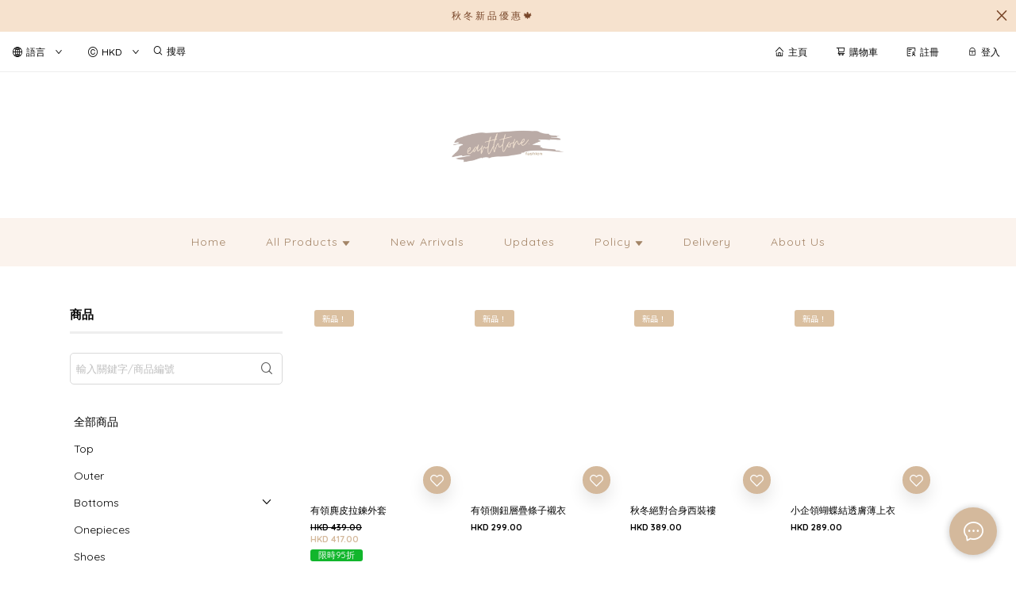

--- FILE ---
content_type: text/css
request_url: https://cdn.shopages3.com/buyer/build/202305/7854.1bd38897f946fc9089ef.css
body_size: 2967
content:
.ProductGrid__content___q0n{width:100%;margin:auto}.ProductGrid__productGrid___cWQ{position:relative;padding:0px 10px;margin-bottom:20px;-webkit-transition:height 0.3s ease;-o-transition:height 0.3s ease;transition:height 0.3s ease}.ProductGrid__container___b5t{position:relative;display:block;cursor:pointer;background-color:transparent}.ProductGrid__productColor___fDd{display:-webkit-inline-box;display:-webkit-inline-flex;display:-ms-inline-flexbox;display:inline-flex;white-space:nowrap;-webkit-box-pack:center;-webkit-justify-content:center;-ms-flex-pack:center;justify-content:center}.ProductGrid__colorBlock___3-K{width:10px;height:10px;border:1px solid #888;margin-right:5px;display:inline-block}.ProductGrid__productTitle___g\+Z{font-size:14px;color:#000;text-align:left;line-height:1.5;margin-bottom:5px;margin-top:7px}.ProductGrid__productPrice___6b3{font-size:15px;color:#000;font-weight:bold}.ProductGrid__productPriceExtra___Vn2{display:block}.ProductGrid__expiry___23Z{position:absolute;left:0px;top:0px;background:#fd9504;color:#fff;font-size:12px;padding:3px 10px;text-align:center;z-index:9;line-height:1.5;font-family:'Lato', 'Noto Sans TC', 'Noto Sans SC', 'Mitr', 'Ubuntu', 'PingFang TC', 'PingFang SC', 'Microsoft JhengHei', 'Microsoft YaHei', 'Hiragino Sans GB', 'Helvetica', 'Roboto', 'Arial', sans-serif}.ProductGrid__expired___Hwa{position:absolute;left:0px;top:0px;background:#aaa;color:#fff;font-size:12px;font-weight:bold;padding:5px 10px;z-index:10;font-family:'Lato', 'Noto Sans TC', 'Noto Sans SC', 'Mitr', 'Ubuntu', 'PingFang TC', 'PingFang SC', 'Microsoft JhengHei', 'Microsoft YaHei', 'Hiragino Sans GB', 'Helvetica', 'Roboto', 'Arial', sans-serif}.ProductGrid__star___i7i{font-size:12px;margin-right:5px;color:#ffc741}.ProductGrid__starButton___cD9{-webkit-transform:scale(0);-ms-transform:scale(0);-o-transform:scale(0);transform:scale(0);background:#ffc741;font-size:20px;margin-top:20px;line-height:15px;color:#fff;border:none}.ProductGrid__cartButton___q0p{position:absolute;left:5px;right:5px;bottom:5px;width:auto;font-size:13px !important;height:auto;padding:12px 0;border-radius:3px;background:#fff;border:none;-webkit-transition:all 0.2s ease-in-out;-o-transition:all 0.2s ease-in-out;transition:all 0.2s ease-in-out;opacity:0;-webkit-transform:translateY(10px);-ms-transform:translateY(10px);-o-transform:translateY(10px);transform:translateY(10px)}.ProductGrid__cartButton___q0p>*{display:inline-block;vertical-align:middle}.ProductGrid__cartButton___q0p>img{width:13px;margin-right:5px}.ProductGrid__cartButton___q0p>span{font-size:12px;color:#fff}.ProductGrid__imgcontainer___LeL{position:relative;-webkit-transition:all 0.3s;-o-transition:all 0.3s;transition:all 0.3s;-webkit-user-select:none;-moz-user-select:none;-ms-user-select:none;user-select:none}.ProductGrid__mainImage___mYv{opacity:1;background:transparent;-webkit-transition:all 0.3s;-o-transition:all 0.3s;transition:all 0.3s}.ProductGrid__mainImage___mYv img{-webkit-transition:all 0.3s;-o-transition:all 0.3s;transition:all 0.3s}.ProductGrid__previewImage___WwE{position:absolute;left:0px;top:0px;width:100%;background:transparent;opacity:0;z-index:0;-webkit-transition:all 0.3s;-o-transition:all 0.3s;transition:all 0.3s}.ProductGrid__container___b5t:hover .ProductGrid__cartButton___q0p{opacity:1;-webkit-transform:translateY(0);-ms-transform:translateY(0);-o-transform:translateY(0);transform:translateY(0)}.ProductGrid__bookmarkButton___vJR{-webkit-transition:all 0.3s;-o-transition:all 0.3s;transition:all 0.3s}.ProductGrid__container___b5t:hover .ProductGrid__bookmarkButton___vJR{-webkit-transform:translateY(-45px);-ms-transform:translateY(-45px);-o-transform:translateY(-45px);transform:translateY(-45px)}.ProductGrid__productGrid___cWQ:hover .ProductGrid__mainImage___mYv{opacity:0}.ProductGrid__productGrid___cWQ:hover .ProductGrid__previewImage___WwE{opacity:1}.ProductGrid__colorCustomizedExpiry___g7L{position:absolute;left:0px;top:0px;font-size:12px;font-weight:bold;padding:2px 5px 4px;text-align:center;z-index:9;line-height:1.5}.ProductGrid__sold_out___iTt{font-size:14px;background:#000;color:#ffffff;position:absolute;bottom:0;left:0;z-index:1}.ProductGrid__sold_out___iTt .ProductGrid__sold_out_text___zbZ{margin:2px 10px 0}.ProductGrid__productExtra___4C3{line-height:25px;text-align:center}.ProductGrid__groupA___Yc9{color:#fbebee;background-color:#f05c53;display:-webkit-inline-box;display:-webkit-inline-flex;display:-ms-inline-flexbox;display:inline-flex;position:relative;margin-right:9px;padding:2px 6px 2px 4px;border-radius:2px 4px 4px 2px;font-size:12px;font-weight:600}.ProductGrid__groupA___Yc9::before{position:absolute;content:'';top:0px;right:-5px;-webkit-transform:rotate(135deg);-ms-transform:rotate(135deg);-o-transform:rotate(135deg);transform:rotate(135deg);border-width:11px;border-style:solid;border-top-left-radius:4px;border-top-right-radius:50%;border-bottom-left-radius:50%;border-color:#f05c53 transparent transparent #f05c53}.ProductGrid__groupA___Yc9::after{position:absolute;content:'';width:4px;height:4px;opacity:50%;border-radius:50%;top:50%;right:-2px;-webkit-transform:translateY(-50%);-ms-transform:translateY(-50%);-o-transform:translateY(-50%);transform:translateY(-50%);background-color:#fbebee}.ProductGrid__groupB___UMR{color:#fbebee;background-color:#1ba462;display:-webkit-inline-box;display:-webkit-inline-flex;display:-ms-inline-flexbox;display:inline-flex;position:relative;margin-right:9px;padding:2px 6px 2px 4px;border-radius:2px 4px 4px 2px;font-size:12px;font-weight:600}.ProductGrid__groupB___UMR::before{position:absolute;content:'';top:0px;right:-5px;-webkit-transform:rotate(135deg);-ms-transform:rotate(135deg);-o-transform:rotate(135deg);transform:rotate(135deg);border-width:11px;border-style:solid;border-top-left-radius:4px;border-top-right-radius:50%;border-bottom-left-radius:50%;border-color:#1ba462 transparent transparent #1ba462}.ProductGrid__groupB___UMR::after{position:absolute;content:'';width:4px;height:4px;opacity:50%;border-radius:50%;top:50%;right:-2px;-webkit-transform:translateY(-50%);-ms-transform:translateY(-50%);-o-transform:translateY(-50%);transform:translateY(-50%);background-color:#e8f5ef}.ProductGrid__isSoldOutImage___GBh{opacity:0.4 !important}@media only screen and (max-width: 1500px){.ProductGrid__content___q0n{width:100%;padding:0px 5px}}@media only screen and (max-width: 1400px){.ProductGrid__content___q0n{width:100%}}@media only screen and (max-width: 768px){.ProductGrid__content___q0n{width:100%;padding:0px}.ProductGrid__productGrid___cWQ{padding:0px 5px;margin-bottom:20px}.ProductGrid__productTitle___g\+Z{font-size:12px;line-height:1.5}.ProductGrid__container___b5t:hover .ProductGrid__cartButton___q0p{opacity:0}.ProductGrid__productGrid___cWQ:hover .ProductGrid__previewImage___WwE{opacity:1}.ProductGrid__productGrid___cWQ:hover .ProductGrid__mainImage___mYv{opacity:1}.ProductGrid__productExtra___4C3{margin-top:5px;line-height:20px}.ProductGrid__container___b5t:hover .ProductGrid__bookmarkButton___vJR{-webkit-transform:translateY(0);-ms-transform:translateY(0);-o-transform:translateY(0);transform:translateY(0)}}

.DisplayPrice__productPrice___0ER{text-align:left;line-height:1.4}.DisplayPrice__productPrice___0ER div{display:inline-block;margin-right:5px}.DisplayPrice__productPrice___0ER .DisplayPrice__originalPrice___H-H{display:block;margin-top:5px;text-decoration:line-through;font-weight:400}.DisplayPrice__productPrice___0ER .DisplayPrice__productOutOfStock___4LP{color:#fd9504;margin:0 auto;margin-top:5px}.DisplayPrice__productPrice___0ER .DisplayPrice__priceDescription___LBb{background-color:#11b62c;padding:5px 10px;margin:0 auto;margin-top:5px;color:#fff;font-weight:400}.DisplayPrice__memberOnlyPrice___9BD{font-weight:normal;color:#000;padding:10px 10px;font-size:smaller;background:#eee;line-height:1;margin-top:5px;border-radius:3px}

.DisplayPrice__productPrice___eL0{font-size:13px;color:#000;position:relative;font-weight:bold;margin-bottom:10px}.DisplayPrice__productPrice___eL0 .DisplayPrice__originalPrice___Wpn{color:#000;font-weight:bold}.DisplayPrice__productPrice___eL0 .DisplayPrice__currentPrice___5f7{color:red;font-weight:bold}.DisplayPrice__productPrice___eL0 .DisplayPrice__priceDescription___zWw{padding:0 10px}@media only screen and (max-width: 768px){.DisplayPrice__productPrice___eL0{font-size:12px;line-height:1.5;margin-top:0 !important}.DisplayPrice__originalPrice___Wpn{margin-top:0 !important}}

.CartIcon__cartLogo___WDz{position:absolute;right:5px;bottom:5px;z-index:1;-webkit-transition:all 0.25s linear;-o-transition:all 0.25s linear;transition:all 0.25s linear;width:35px;height:35px;background:#fff;border-radius:100%;padding:9px;-webkit-box-shadow:0 10px 20px 0 rgba(0,0,0,0.1);box-shadow:0 10px 20px 0 rgba(0,0,0,0.1)}.CartIcon__cart___c3U{padding-bottom:1px}@media only screen and (max-width: 768px){.CartIcon__cartLogo___WDz{display:block}}

.bookmark_icon__bookmark___CsK{position:absolute;z-index:1;-webkit-transition:all 0.25s linear;-o-transition:all 0.25s linear;transition:all 0.25s linear;width:35px;height:35px;background:#fff;border-radius:100%;padding:9px;-webkit-box-shadow:0 10px 20px 0 rgba(0,0,0,0.1);box-shadow:0 10px 20px 0 rgba(0,0,0,0.1)}.bookmark_icon__heart___Sjt{padding-top:1px;display:block}@media only screen and (max-width: 768px){.bookmark_icon__bookmark___CsK{-webkit-transform:scale(1.2);-ms-transform:scale(1.2);-o-transform:scale(1.2);transform:scale(1.2);-webkit-transform-origin:bottom right;-ms-transform-origin:bottom right;-o-transform-origin:bottom right;transform-origin:bottom right;width:30px;height:30px;padding:8px}.bookmark_icon__bookmark___CsK:hover{-webkit-transform:scale(1.1);-ms-transform:scale(1.1);-o-transform:scale(1.1);transform:scale(1.1);-webkit-transform-origin:bottom right;-ms-transform-origin:bottom right;-o-transform-origin:bottom right;transform-origin:bottom right}}

.Menu__menuRoot___FfB{text-align:left;padding-bottom:300px;margin:auto}.Menu__menuRoot___FfB .Menu__title___zH8{color:#000;font-weight:bold;font-size:17px;display:block;margin-bottom:20px;border-bottom:3px solid #eee;padding-bottom:10px}.Menu__menuRoot___FfB .Menu__flexRow___UZD{display:-webkit-box;display:-webkit-flex;display:-ms-flexbox;display:flex;-webkit-box-align:baseline;-webkit-align-items:baseline;-ms-flex-align:baseline;align-items:baseline}.Menu__menuRoot___FfB .Menu__flexRow___UZD .Menu__search___b0U{width:100%}.Menu__menuRoot___FfB .Menu__menuList___oB5{font-size:16px;line-height:24px}.Menu__menuRoot___FfB .Menu__menuList___oB5 .Menu__firstLevel___NLj{font-weight:400}.Menu__menuRoot___FfB .Menu__menuList___oB5 .Menu__secondLevel___7SV{display:-webkit-box;display:-webkit-flex;display:-ms-flexbox;display:flex}.Menu__menuRoot___FfB .Menu__menuList___oB5 .Menu__secondLevel___7SV .Menu__tab___cm6{padding:5px 15px}.Menu__menuRoot___FfB .Menu__menuList___oB5 .Menu__thirdLevel___iPd{-webkit-transition:0.2s;-o-transition:0.2s;transition:0.2s;position:absolute;left:calc(100% - 20px);width:100%;background:#f7f7f7;z-index:10}.Menu__menuRoot___FfB .Menu__menuList___oB5 .Menu__tab___cm6{cursor:pointer;width:100%;padding:5px 5px;display:-webkit-box;display:-webkit-flex;display:-ms-flexbox;display:flex;-webkit-box-align:center;-webkit-align-items:center;-ms-flex-align:center;align-items:center;-webkit-box-pack:justify;-webkit-justify-content:space-between;-ms-flex-pack:justify;justify-content:space-between}.Menu__menuRoot___FfB .Menu__menuList___oB5 .Menu__tab___cm6 .Menu__tabName___aXU{width:100%}.Menu__menuRoot___FfB .Menu__menuList___oB5 .Menu__tab___cm6:hover{background:#888}.Menu__menuRoot___FfB .Menu__menuList___oB5 .Menu__arrow___uGb{font-size:12px}.Menu__menuRoot___FfB .Menu__menuList___oB5 .Menu__firstLevelArrow___LTI{padding:6px;background:#ccc;z-index:10}.Menu__menuRoot___FfB .Menu__searchInput___Q8r{line-height:40px;height:40px;width:100%;margin-bottom:30px}.Menu__menuRoot___FfB .Menu__sortingBlock___dfL{margin-bottom:40px}.Menu__menuRoot___FfB .Menu__sortingBlock___dfL .Menu__customSelectMedium___eXA{width:100%}.Menu__menuRoot___FfB .Menu__sortingBlock___dfL .Menu__customSelectMedium___eXA div{height:38px !important;line-height:38px !important;font-size:14px !important;font-weight:400 !important;top:0px;margin-top:0px}.Menu__menuRoot___FfB .Menu__sortingBlock___dfL .Menu__sortingTitle___4WS{color:#aaa;font-size:15px;margin-bottom:15px}.Menu__menuRoot___FfB .Menu__sortingBlock___dfL .Menu__sortingSelect___Q4a{margin-top:10px}.Menu__menuRoot___FfB .Menu__priceFilterBlock___WAT .Menu__priceFilterTitle___Y\+1{color:#aaa;font-size:15px;margin-bottom:15px}.Menu__menuRoot___FfB .Menu__priceFilterBlock___WAT .Menu__priceFilterRange___xu7{font-size:16px;margin-top:10px;color:#888}@media only screen and (max-width: 768px){.Menu__menuRoot___FfB{padding:0px 10px 40px 10px}.Menu__menuRoot___FfB .Menu__flexRow___UZD .Menu__search___b0U{width:calc(100% - 100px)}.Menu__menuRoot___FfB .Menu__menuTabBlock___Diy{display:none}.Menu__menuRoot___FfB .Menu__searchInput___Q8r{margin-bottom:20px}.Menu__menuRoot___FfB .Menu__sortingBlock___dfL{margin-bottom:20px}.Menu__menuRoot___FfB .Menu__sortingBlock___dfL .Menu__sortingTitle___4WS{font-size:12px;margin-bottom:5px}.Menu__menuRoot___FfB .Menu__sortingBlock___dfL .Menu__sortingSelect___Q4a{margin-top:5px}.Menu__menuRoot___FfB .Menu__priceFilterBlock___WAT .Menu__priceFilterTitle___Y\+1{font-size:12px;margin-bottom:10px}.Menu__menuRoot___FfB .Menu__priceFilterBlock___WAT .Menu__priceFilterRange___xu7{margin-top:10px}}.Menu__tab___cm6{font-size:20px;cursor:pointer;width:100%;padding:0px 5px;display:-webkit-box;display:-webkit-flex;display:-ms-flexbox;display:flex;-webkit-box-align:center;-webkit-align-items:center;-ms-flex-align:center;align-items:center;-webkit-box-pack:justify;-webkit-justify-content:space-between;-ms-flex-pack:justify;justify-content:space-between;-webkit-transition:all 0.1s;-o-transition:all 0.1s;transition:all 0.1s;color:#000}.Menu__tab___cm6 .Menu__tabName___aXU{width:100%}.Menu__tab___cm6:hover{border-left:5px solid #000;padding:0px 5px 0px 10px}

.CategoryDrawerButton__button___H0s{width:100px;border:1px solid #0009;padding:4px 3px;text-align:center;font-size:14px;line-height:30px;display:-webkit-box;display:-webkit-flex;display:-ms-flexbox;display:flex;-webkit-box-align:center;-webkit-align-items:center;-ms-flex-align:center;align-items:center;cursor:pointer}.CategoryDrawerButton__button___H0s .CategoryDrawerButton__text___0W0{text-overflow:ellipsis;overflow:hidden;white-space:nowrap;width:80%}.CategoryDrawerButton__button___H0s .CategoryDrawerButton__arrowIcon___8mU{font-size:14px;line-height:30px}.CategoryDrawerButton__overlay___ENv{overflow:hidden;position:fixed;top:0;left:0;height:100vh;width:100vw;z-index:999;background:rgba(0,0,0,0.2)}.CategoryDrawerButton__drawerContainer___8WP{height:100%;width:80vw;min-height:100vh;position:fixed;z-index:1000;top:0px;left:0px;background:#fff;overflow-y:scroll;overflow-x:hidden;padding:0px 0 40px;border-right:1px solid #ccc;visibility:hidden;-webkit-transition:all 0.4s;-o-transition:all 0.4s;transition:all 0.4s;color:#000;-webkit-transform:translateX(-100%);-ms-transform:translateX(-100%);-o-transform:translateX(-100%);transform:translateX(-100%);opacity:0}.CategoryDrawerButton__drawerContainer--expanded___3Mr{opacity:1;-webkit-transform:translateX(0%);-ms-transform:translateX(0%);-o-transform:translateX(0%);transform:translateX(0%);visibility:visible}.CategoryDrawerButton__drawerContainer___8WP .CategoryDrawerButton__title___uxz{font-size:17px;font-weight:bold;padding:10px 20px;border-bottom:1px solid #eee;margin-bottom:5px}.CategoryDrawerButton__drawerContainer___8WP .CategoryDrawerButton__list___bDD{cursor:pointer;padding-right:0px}.CategoryDrawerButton__drawerContainer___8WP .CategoryDrawerButton__list___bDD .CategoryDrawerButton__itemContainer___\+BH{padding-left:20px}.CategoryDrawerButton__drawerContainer___8WP .CategoryDrawerButton__list___bDD .CategoryDrawerButton__itemContainer___\+BH .CategoryDrawerButton__item___epn{width:100%;font-size:15px;display:-webkit-box;display:-webkit-flex;display:-ms-flexbox;display:flex;-webkit-box-align:center;-webkit-align-items:center;-ms-flex-align:center;align-items:center;-webkit-box-pack:justify;-webkit-justify-content:space-between;-ms-flex-pack:justify;justify-content:space-between}.CategoryDrawerButton__drawerContainer___8WP .CategoryDrawerButton__list___bDD .CategoryDrawerButton__itemContainer___\+BH .CategoryDrawerButton__item___epn .CategoryDrawerButton__itemName___HWS{line-height:40px;width:100%;text-overflow:ellipsis;overflow:hidden;white-space:nowrap;color:#000}.CategoryDrawerButton__drawerContainer___8WP .CategoryDrawerButton__list___bDD .CategoryDrawerButton__itemContainer___\+BH .CategoryDrawerButton__item___epn i{width:40px;height:40px;line-height:40px;-webkit-transform:scaleX(1.2);-ms-transform:scaleX(1.2);-o-transform:scaleX(1.2);transform:scaleX(1.2);font-size:12px;margin-right:5px;-webkit-transition:all 0.2s;-o-transition:all 0.2s;transition:all 0.2s}

.ThreeLevelProductGrid__menuList___JkI{font-size:16px;line-height:34px;margin-bottom:40px}.ThreeLevelProductGrid__menuList___JkI .ThreeLevelProductGrid__firstLevel___FsW{font-weight:400;position:relative}.ThreeLevelProductGrid__menuList___JkI .ThreeLevelProductGrid__secondLevel___uG7{display:-webkit-box;display:-webkit-flex;display:-ms-flexbox;display:flex;position:relative}.ThreeLevelProductGrid__menuList___JkI .ThreeLevelProductGrid__secondLevel___uG7 .ThreeLevelProductGrid__tab___dL2{padding:0px 15px;overflow:hidden;text-overflow:ellipsis;white-space:nowrap;display:block}.ThreeLevelProductGrid__menuList___JkI .ThreeLevelProductGrid__secondLevel___uG7 .ThreeLevelProductGrid__tab___dL2:hover{border-left:5px solid #000;padding:0px 15px 0px 20px}.ThreeLevelProductGrid__menuList___JkI .ThreeLevelProductGrid__thirdLevel___\+Wd{-webkit-transition:0.2s;-o-transition:0.2s;transition:0.2s;position:absolute;left:calc(100% - 5px);width:100%;background:#f7f7f7;z-index:10}.ThreeLevelProductGrid__menuList___JkI .ThreeLevelProductGrid__tab___dL2{cursor:pointer;width:100%;padding:0px 5px;display:-webkit-box;display:-webkit-flex;display:-ms-flexbox;display:flex;-webkit-box-align:center;-webkit-align-items:center;-ms-flex-align:center;align-items:center;-webkit-box-pack:justify;-webkit-justify-content:space-between;-ms-flex-pack:justify;justify-content:space-between;-webkit-transition:all 0.1s;-o-transition:all 0.1s;transition:all 0.1s;color:#000}.ThreeLevelProductGrid__menuList___JkI .ThreeLevelProductGrid__tab___dL2 .ThreeLevelProductGrid__tabName___uo4{width:100%}.ThreeLevelProductGrid__menuList___JkI .ThreeLevelProductGrid__tab___dL2:hover{border-left:5px solid #000;padding:0px 5px 0px 10px}.ThreeLevelProductGrid__menuList___JkI .ThreeLevelProductGrid__arrow___QNy{font-size:12px}.ThreeLevelProductGrid__menuList___JkI .ThreeLevelProductGrid__firstLevelArrow___1lL{height:34px;line-height:34px;width:34px;z-index:10;-webkit-transform:scaleX(1.2);-ms-transform:scaleX(1.2);-o-transform:scaleX(1.2);transform:scaleX(1.2);-webkit-transition:all 0.1s;-o-transition:all 0.1s;transition:all 0.1s}.ThreeLevelProductGrid__menuList___JkI .ThreeLevelProductGrid__firstLevelArrow___1lL:hover{font-weight:bold;-webkit-transform:scaleY(1.2) rotate(-90deg);-ms-transform:scaleY(1.2) rotate(-90deg);-o-transform:scaleY(1.2) rotate(-90deg);transform:scaleY(1.2) rotate(-90deg)}.ThreeLevelProductGrid__menuList___JkI .ThreeLevelProductGrid__isSelected___mqX{font-weight:bold;-webkit-transform:scaleY(1.2) rotate(-90deg);-ms-transform:scaleY(1.2) rotate(-90deg);-o-transform:scaleY(1.2) rotate(-90deg);transform:scaleY(1.2) rotate(-90deg)}.ThreeLevelProductGrid__menuList___JkI .ThreeLevelProductGrid__isSelected___mqX:hover{-webkit-transform:scaleX(1.2);-ms-transform:scaleX(1.2);-o-transform:scaleX(1.2);transform:scaleX(1.2)}

.Pagination__PaginationContainer___Wrp{display:block}

.Layout__root___h6c{width:90%;margin:auto}.Layout__menu___YHt{padding-right:20px}.Layout__promotion___Jd0{padding:15px;background:#f0f0f0;font-size:16px;text-align:center;margin-bottom:10px;font-weight:400}@media only screen and (max-width: 1200px){.Layout__menu___YHt{padding-right:10px}}@media only screen and (max-width: 768px){.Layout__root___h6c{padding:0px 10px;width:100%}.Layout__menu___YHt{padding-right:0px}}



--- FILE ---
content_type: image/svg+xml
request_url: https://cdn.shopages3.com/buyer/public/20250423/image/new_menu_v2/svg/shopping-bag.svg
body_size: 134
content:
<svg width="17" height="18" viewBox="0 0 17 18" fill="none" xmlns="http://www.w3.org/2000/svg">
<g clip-path="url(#clip0_0_32)">
<path d="M4.25 2.38974L2.125 5.22307V15.1397C2.125 15.5155 2.27426 15.8758 2.53993 16.1415C2.80561 16.4072 3.16594 16.5564 3.54167 16.5564H13.4583C13.8341 16.5564 14.1944 16.4072 14.4601 16.1415C14.7257 15.8758 14.875 15.5155 14.875 15.1397V5.22307L12.75 2.38974H4.25Z" stroke="black" stroke-linecap="round" stroke-linejoin="round"/>
<path d="M2.125 5.22308H14.875" stroke="black" stroke-linecap="round" stroke-linejoin="round"/>
<path d="M11.3333 8.05643C11.3333 8.80787 11.0348 9.52854 10.5035 10.0599C9.97212 10.5912 9.25145 10.8898 8.50001 10.8898C7.74856 10.8898 7.02789 10.5912 6.49654 10.0599C5.96518 9.52854 5.66667 8.80787 5.66667 8.05643" stroke="black" stroke-linecap="round" stroke-linejoin="round"/>
</g>
<defs>
<clipPath id="clip0_0_32">
<rect width="17" height="17" fill="white" transform="translate(0 0.973083)"/>
</clipPath>
</defs>
</svg>


--- FILE ---
content_type: application/javascript
request_url: https://cdn.shopages3.com/buyer/build/202305/5946.ce10c4aa7ac798fcb580.js
body_size: 22330
content:
/*! For license information please see 5946.ce10c4aa7ac798fcb580.js.LICENSE.txt */
(self.webpackChunkreact_shopage_buyer=self.webpackChunkreact_shopage_buyer||[]).push([[5946],{3100:function(e,t,i){"use strict";i.d(t,{U:function(){return o}});var n=i(75557);function o(e){return t=>{t({type:n.iL,payload:e})}}},50934:function(e,t,i){"use strict";i.d(t,{AW:function(){return l},Hw:function(){return c},R3:function(){return r},gp:function(){return a},iV:function(){return s},w8:function(){return u}});var n=i(75557),o=i(96486);const r=e=>t=>t({type:n.lr,payload:e}),a=function(){let e=arguments.length>0&&void 0!==arguments[0]?arguments[0]:1;return(t,i)=>{const n=o.get(i().global,"iframeSize.height");return n?n*e:100*e+"vh"}},s=e=>t=>t({type:n.ik,payload:e}),l=e=>t=>t({type:n.JG,payload:e}),c=e=>t=>t({type:n.Kg,payload:e}),u=e=>t=>t({type:n.Zk,payload:e})},79375:function(e,t,i){"use strict";i(1025);var n,o,r=i(65400),a=i.n(r),s=i(59713),l=i.n(s),c=i(67294),u=i(54881),d=i(3100),p=i(4631),m=i(89484),f=i(23856),g=i(782),_=i(21947),h=i(24923),y=i(62902),b=i(96486);const v={setCustomModalData:d.U};let w=(0,p.$j)((e=>({currency:e.currency,customModalData:e.customModalData,user:e.user,memberOnlyPrice:b.get(e.shopInfo,"data.settings_preference.data.product.is_member_only_price_enabled",!1),menuContent:e.menuContent})),v)((o=class extends c.Component{constructor(){super(...arguments),l()(this,"getData",(()=>{const{item:e,quantity:t,currency:i,isProductDetail:n,menuContent:o}=this.props;if(!e)return null;const r=b.get(this.props,"menuContent.global_settings.color_schema",y.YF.color_schema),s=b.get(this.props,"menuContent.global_settings.border_schema",y.YF.border_schema),l="AdvancedProductModal",d=e.option_image.high_resolution,{title:p}=e,{description:v}=e,w=b.get(this.props,"user.membership_setting.membership_setting"),k=!!b.get(this.props,"user"),T=(0,f.d$)({...e,stock:e.quantity}),{memberOnlyPrice:S,user:I}=((0,_.Fl)(w,e,!0)>-1?(i.code,(0,f.jb)(parseFloat(e.original_price)*i.rate,2),h.Z.price,(0,f.Ly)({colorSchema:r,fileColorSchema:m.x,fileSpecifier:l,componentId:"SalePriceTextColor"}),(0,_.$j)(w,e),g.Translate,i.code,(0,f.jb)((0,_.Fl)(w,e)*i.rate,2)):(h.Z.price,(0,f.Ly)({colorSchema:r,fileColorSchema:m.x,fileSpecifier:l,componentId:"SalePriceTextColor"}),g.Translate,i.code,(0,f.jb)(parseFloat(e.markdown_price)*i.rate,2)),this.props);return c.createElement("div",{className:h.Z.container},c.createElement("div",{style:{textAlign:"left",fontSize:"17px",color:"#000"}},c.createElement("img",{src:d,className:h.Z.img}),c.createElement("div",{style:{padding:"10px 15px 20px"}},c.createElement("div",{style:{marginBottom:10}},p),c.createElement("div",{style:{fontSize:"13px",color:"#222",marginBottom:10,whiteSpace:"pre-line",maxHeight:"150px",overflowY:"auto",paddingLeft:"10px",borderLeft:"5px solid #000"}},v&&c.createElement("div",{style:{marginBottom:5}},v),(0,f.cU)(e,!!e.is_gift)),c.createElement("div",{style:{marginBottom:15,borderTop:"1px solid #eee",paddingTop:5}},c.createElement("div",{style:{display:"inline-block",verticalAlign:"top",width:"60%"}},e.is_gift?c.createElement("div",null,c.createElement("div",{className:h.Z.price,style:{textDecoration:"line-through",color:"#888",fontSize:"12px"}},i.code," ",(0,f.jb)(parseFloat(e.original_price)*i.rate,2)),c.createElement("div",{className:h.Z.freeGift},c.createElement(g.Translate,{value:"advanced_product_option.free_gift"}))):(0,_.Fl)(w,e,!0)>-1?c.createElement("div",{style:{lineHeight:1}},c.createElement("div",{style:{textDecoration:"line-through",color:"#888",fontSize:"12px"}},i.code," ",(0,f.jb)(parseFloat(e.original_price)*i.rate,2)),c.createElement("div",{className:h.Z.price,style:{marginTop:0,color:(0,f.Ly)({colorSchema:r,fileColorSchema:m.x,fileSpecifier:l,componentId:"SalePriceTextColor"})}},(0,_.$j)(w,e),c.createElement(g.Translate,{value:"advanced_product_option.markdown_price"})," ",i.code," ",(0,f.jb)((0,_.Fl)(w,e)*i.rate,2))):c.createElement("div",{className:h.Z.price,style:{color:(0,f.Ly)({colorSchema:r,fileColorSchema:m.x,fileSpecifier:l,componentId:"SalePriceTextColor"})}},c.createElement(g.Translate,{value:"advanced_product_option.markdown_price"})," ",i.code," ",(0,f.jb)(parseFloat(e.markdown_price)*i.rate,2))),c.createElement("div",{style:{display:"inline-block",verticalAlign:"top",width:"40%"}},!e.is_gift&&c.createElement(u.default,{disabled:!e.isAbleToAddProduct,size:"medium",max:T,minus:()=>{t-1<1||this.props.updateQuantity({quantity:t-1})},add:()=>{t+1>T||this.props.updateQuantity({quantity:t+1})},num:t}),!e.is_gift&&e.purchase_limit&&-1!==e.purchase_limit&&c.createElement("div",{style:{fontSize:"12px",color:"#aaa",textAlign:"center"}},c.createElement(g.Translate,{value:"advanced_product_option.limited_purchase",limit:e.purchase_limit})))),c.createElement("div",null,c.createElement("div",null,e.isAbleToAddProduct?e.is_gift?c.createElement(a(),{className:h.Z.button,style:{width:"100%",background:(0,f.Ly)({colorSchema:r,fileColorSchema:m.x,fileSpecifier:l,componentId:"AddToCartButtonBackground"}),border:(0,f.Ly)({colorSchema:r,fileColorSchema:m.x,fileSpecifier:l,componentId:"AddToCartButtonBackground"}),borderRadius:(0,f.cz)(s,m.L,l,"AddToCartButtonBorderRadius")},onClick:()=>{this.props.setCustomModalData({visible:!1})}},c.createElement(g.Translate,{value:"advanced_product_option.give"})):c.createElement(a(),{className:h.Z.button,style:{width:"100%",background:(0,f.Ly)({colorSchema:r,fileColorSchema:m.x,fileSpecifier:l,componentId:"AddToCartButtonBackground"}),border:(0,f.Ly)({colorSchema:r,fileColorSchema:m.x,fileSpecifier:l,componentId:"AddToCartButtonBackground"}),borderRadius:(0,f.cz)(s,m.L,l,"AddToCartButtonBorderRadius")},onClick:()=>{this.props.setCustomModalData({visible:!1}),this.props.onAddItem(e,t)}},n?c.createElement(g.Translate,{value:"general.confirm"}):c.createElement(g.Translate,{value:"product_detail.add_to_cart"})):e.is_member_only&&!k?c.createElement("div",{className:h.Z.invalid},c.createElement(g.Translate,{value:"advanced_product_option.member_only_login"})):e.is_gift?c.createElement("div",{className:h.Z.invalid},c.createElement(g.Translate,{value:"advanced_product_option.invalid_to_give"})):c.createElement("div",{className:h.Z.invalid},c.createElement(g.Translate,{value:"advanced_product_option.invalid_to_purchase"})))))))}))}componentDidUpdate(e){e.item!==this.props.item&&this.props.item?this.props.setCustomModalData({visible:!0,onClose:()=>{this.props.setCustomModalData({visible:!1}),this.props.onClose()},children:this.getData()}):e.quantity!==this.props.quantity&&this.props.setCustomModalData({children:this.getData()})}render(){return null}},l()(o,"propTypes",{}),l()(o,"defaultProps",{}),n=o))||n;t.Z=w},89484:function(e,t,i){"use strict";i.d(t,{L:function(){return o},x:function(){return n}});const n={AdvancedProductModal:{1:{SalePriceTextColor:"color_1",AddToCartButtonBackground:"color_1"},2:{SalePriceTextColor:"color_1",AddToCartButtonBackground:"color_1"},3:{SalePriceTextColor:"color_1",AddToCartButtonBackground:"color_1"}}},o={AdvancedProductModal:{1:{AddToCartButtonBorderRadius:"0"},2:{AddToCartButtonBorderRadius:"5px"},3:{AddToCartButtonBorderRadius:"10px"}}}},32626:function(e,t,i){"use strict";i.d(t,{Z:function(){return A}});var n=i(59713),o=i.n(n);class r{}o()(r,"isValidDateObject",(e=>"[object Date]"===Object.prototype.toString.call(e))),o()(r,"isValidEnum",((e,t)=>t.includes(e))),o()(r,"isObjectKeysExists",((e,t)=>Object.keys(e).reduce(((e,i)=>(t.includes(i)&&e.push(i),e)),[]).length===t.length)),o()(r,"isWithinRange",((e,t,i)=>e>=t&&e<=i)),o()(r,"isBoolean",(e=>"boolean"==typeof e)),o()(r,"isValidTimezone",(e=>{if(!Intl||!Intl.DateTimeFormat().resolvedOptions().timeZone)throw new Error("Time zones are not available in this environment");try{return Intl.DateTimeFormat(void 0,{timeZone:e}),!0}catch(e){return!1}}));var a=r,s=i(30381),l=i.n(s),c=i(45855),u=i.n(c),d=i(782);const p={DAY_OF_WEEK:"DayOfWeek",DAY_OF_MONTH:"DayOfMonth"},m={SUNDAY:d.I18n.t("booking_system.sunday"),MONDAY:d.I18n.t("booking_system.monday"),TUESDAY:d.I18n.t("booking_system.tuesday"),WEDNESDAY:d.I18n.t("booking_system.wednesday"),THURSDAY:d.I18n.t("booking_system.thursday"),FRIDAY:d.I18n.t("booking_system.friday"),SATURDAY:d.I18n.t("booking_system.saturday")},f={[m.SUNDAY]:0,[m.MONDAY]:1,[m.TUESDAY]:2,[m.WEDNESDAY]:3,[m.THURSDAY]:4,[m.FRIDAY]:5,[m.SATURDAY]:6},g=Object.entries(f).reduce(((e,t)=>{let[i,n]=t;return e[n]=i,e}),{}),_={AVAILABLE:1,SPECIFIC_EXCLUDE:2,SPECIFIC_START:3},h=[15,30,45,60,90,120,180];var y=class{constructor(e){this.__validate(e),this.id=e.id||null,this.startTime=l().unix(e.start_time).toDate(),this.endTime=0==e.end_time?new Date(2500,12,1):l().unix(e.end_time).toDate(),this.timeExpression=e.time_expression,this.conditionType=e.condition_type,this.dailyTimePairs=e.daily_time_pairs.map((e=>({startTime:e.start_time,endTime:e.end_time}))),this.rawTimeCondition=this.__parseRawTimeCondition(e)}__validate(e){let{condition_type:t,start_time:i,end_time:n,time_expression:o,daily_time_pairs:r}=e;this.__validateAvailableTime(i,n),this.__validateTimeExpression(o),this.__validateDailyTimePairs(r),this.__validateConditionType(t)}__validateConditionType(e){if(!a.isValidEnum(e,Object.values(_)))throw new Error("invalid condition_type value")}__validateAvailableTime(e,t){if(!l().unix(e).isValid())throw new Error("invalid start_time value");if(!l().unix(t).isValid())throw new Error("invalid end_time value")}__validateTimeExpression(e){try{u().parseExpression(e)}catch(e){throw new Error("invalid time_expression value")}}__validateDailyTimePairs(e){if(!Array.isArray(e))throw new Error("daily_time_pairs should be an array");if(0===e.length)throw new Error("daily_time_pairs should at least contain 1 item");const t=["start_time","end_time"];if(!e.every((e=>a.isObjectKeysExists(e,t))))throw new Error("invalid daily_time_pairs item");if(!e.every((e=>{let{start_time:t,end_time:i}=e;return l().utc(t,"HH:mm").isValid()&&l().utc(i,"HH:mm").isValid()})))throw new Error("invalid daily_time_pairs item value")}__parseRawTimeCondition(e){const t={...e};return t.id||delete t.id,t}};class b{constructor(e){let t=arguments.length>1&&void 0!==arguments[1]?arguments[1]:[];this.__validate(e,t),this.rawBookingRule=null,this.duration=null,this.timezone=null,this.bookingLimit=null,this.bookingMin=null,this.bookingMax=null,this.participantLimit=null,this.participantMin=null,this.participantMax=null,this.overtimeBuffer=null,this.preserveBuffer=null,this.bookingConditions=[]}__validate(e){let t=arguments.length>1&&void 0!==arguments[1]?arguments[1]:[];if(!a.isObjectKeysExists(e,t))throw new Error("missing rawBookingRule object keys");if("booking_conditions"in t&&!Array.isArray(e.booking_conditions))throw new Error("booking_conditions should be Array")}}class v extends b{constructor(e){super(e,["duration","time_zone","overtime_buffer","preserve_buffer","booking_conditions","booking_limit","booking_max","booking_min","participant_limit","participant_max","participant_min"]),this.rawBookingRule=e,this.duration=e.duration,this.timezone=e.time_zone,this.overtimeBuffer=e.overtime_buffer,this.preserveBuffer=e.preserve_buffer,this.bookingConditions=e.booking_conditions.map((e=>new y(e))),this.bookingLimit=e.booking_limit,this.bookingMax=e.booking_max,this.bookingMin=e.booking_min,this.participantLimit=e.participant_limit,this.participantMax=e.participant_max,this.participantMin=e.participant_min}}class w extends b{constructor(e){super(e,["duration","time_zone","overtime_buffer","preserve_buffer","booking_limit","booking_min","booking_max","participant_limit","participant_min","participant_max","booking_conditions"]),this.id=e.id||null,this.duration=e.duration,this.timezone=e.time_zone,this.bookingLimit=e.booking_limit,this.bookingMin=e.booking_min,this.bookingMax=e.booking_max,this.participantLimit=e.participant_limit,this.participantMin=e.participant_min,this.participantMax=e.participant_max,this.overtimeBuffer=e.overtime_buffer,this.preserveBuffer=e.preserve_buffer,this.bookingConditions=e.booking_conditions.map((e=>new y(e))),this.rawBookingRule=this.__parseRawBookingRule(e)}__parseRawBookingRule(e){const t={...e};return t.id||delete t.id,t}}class k{constructor(e){let{id:t,availableTimeSetting:i,availableDaySetting:n,dailyTimePairs:o,conditionType:r}=e;this.__validate({availableTimeSetting:i,availableDaySetting:n,dailyTimePairs:o,conditionType:r}),this.id=t||null,this.availableTimeSetting=i,this.availableDaySetting=n,this.dailyTimePairs=o,this.conditionType=r}__validate(e){let{availableTimeSetting:t,availableDaySetting:i,dailyTimePairs:n,conditionType:o}=e;this.__validateAvailableTimeSetting(t),this.__validateAvailableDaySetting(i),this.__validateDailyTimePairs(n),this.__validateConditionType(o)}__validateAvailableTimeSetting(e){if(!a.isObjectKeysExists(e,["startTime","endTime","isInfinite"]))throw new Error("invalid available time setting object");const{isInfinite:t,startTime:i,endTime:n}=e;if(!a.isBoolean(t))throw new Error("invalid isInfinite data type");if(!a.isValidDateObject(i))throw new Error("invalid startTime data type");if(!a.isValidDateObject(n))throw new Error("invalid endTime data type")}__validateAvailableDaySetting(e){if(!a.isObjectKeysExists(e,["daySettingType","selectedDays"]))throw new Error("invalid available day setting object");if(!a.isValidEnum(e.daySettingType,Object.values(p)))throw new Error("invalid daySettingType value");if(!Array.isArray(e.selectedDays))throw new Error("selectedDays should be an array");if(0===e.selectedDays.length)throw new Error("selectedDays should at least contain 1 item");const t=e.daySettingType===p.DAY_OF_WEEK;if(t&&!e.selectedDays.every((e=>Object.values(m).includes(e))))throw new Error("invalid selectedDays item");if(!t&&!e.selectedDays.every((e=>Number.isInteger(e)&&a.isWithinRange(e,1,31))))throw new Error("invalid selectedDays item")}__validateDailyTimePairs(e){if(!Array.isArray(e))throw new Error("dailyTimePairs should be an array");if(0===e.length)throw new Error("dailyTimePairs should at least contain 1 item");const t=["startTime","endTime"];if(!e.every((e=>a.isObjectKeysExists(e,t))))throw new Error("invalid dailyTimePairs item");if(!e.every((e=>{let{startTime:t,endTime:i}=e;return l().utc(t,"HH:mm").isValid()&&l().utc(i,"HH:mm").isValid()})))throw new Error("invalid dailyTimePairs item value")}__validateConditionType(e){if(!a.isValidEnum(e,Object.values(_)))throw new Error("invalid conditionType value")}}class T{static apiDataToUIData(e,t){const i=(e=>{const t=e.timeExpression,i=u().parseExpression(t),{dayOfWeek:n,dayOfMonth:o}=i.fields,r=8===n.length?n.filter((e=>e<7)):n;let a=p.DAY_OF_WEEK;return 7===r.length&&31===o.length?a="*"===t.split(" ")[2]?p.DAY_OF_MONTH:p.DAY_OF_WEEK:7!==r.length?a=p.DAY_OF_WEEK:31!==o.length&&(a=p.DAY_OF_MONTH),{daySettingType:a,selectedDays:a===p.DAY_OF_MONTH?[...o]:r.map((e=>g[e]))}})(e),n=(e=>{const{startTime:t,endTime:i}=e;return{startTime:t,endTime:i,isInfinite:0===i.getTime()}})(e),o=((e,t)=>{const i="HH:mm:ss",n="HH:mm";return e.map((e=>{const o=l().tz(e.startTime,i,t),r=l().tz(e.endTime,i,t);return{startTime:o.format(n),endTime:r.format(n)}}))})(e.dailyTimePairs,t),r=e.id,a=e.conditionType;return new k({id:r,availableDaySetting:i,availableTimeSetting:n,dailyTimePairs:o,conditionType:a})}static uiDataToAPIData(e,t){const i=(e,t)=>e<t?-1:e>t?1:0,n=e=>{let t=0,i=0,n=[];for(;i<=e.length;){if(i-t>0&&e[i-1]+1!==e[i]){const o=i-t>1?`${e[t]}-${e[i-1]}`:`${e[t]}`;n.push(o),t=i}i++}return n},{start_time:o,end_time:r}=(e=>{const{startTime:t,endTime:i,isInfinite:n}=e;return{start_time:Math.floor(t.getTime()/1e3),end_time:Math.floor(n?0:i.getTime()/1e3)}})(e.availableTimeSetting),{daySettingType:a,processedDays:s}=(e=>{const{daySettingType:t,selectedDays:o}=e;let r;if(t===p.DAY_OF_WEEK){const e=o.map((e=>f[e]));e.sort(i),r=n(e)}else{const e=[...o];e.sort(i),r=n(e)}return{daySettingType:t,processedDays:r}})(e.availableDaySetting),{daily_time_pairs:c,processedHours:u}=((e,t)=>{const o="HH:mm",r=[...e.reduce(((e,i)=>{const n=l().tz(i.startTime,o,t).hour(),r=l().tz(i.endTime,o,t).hour();return Array.from(Array(r-n+1).keys()).forEach((t=>e.add(n+t))),e}),new Set)];r.sort(i);const a=n(r);return{daily_time_pairs:e.map((e=>({start_time:l().tz(e.startTime,o,t).format(o),end_time:l().tz(e.endTime,o,t).format(o)}))),processedHours:a}})(e.dailyTimePairs,t),d=e.id;return new y({id:d,start_time:o,end_time:r,time_expression:(e=>{let{processedHours:t,daySettingType:i,processedDays:n}=e,o="";return o+="0,15,30,45",o+=" ",o+=t.join(","),o+=" ",o+=i===p.DAY_OF_MONTH?n.join(","):"*",o+=" ",o+="*",o+=" ",o+=i===p.DAY_OF_WEEK?n.join(","):"*",o})({processedHours:u,daySettingType:a,processedDays:s}),daily_time_pairs:c,condition_type:e.conditionType})}}var S=class{static seller(){return T}};class I{constructor(e){let{id:t,duration:i,timezone:n,bufferSetting:o,sessionSetting:r,participantSetting:a,timeConditionUIDatum:s}=e;this.__validate({duration:i,timezone:n,bufferSetting:o,sessionSetting:r,participantSetting:a,timeConditionUIDatum:s}),this.id=t||null,this.duration=i,this.timezone=n,this.bufferSetting=o,this.sessionSetting=r,this.participantSetting=a,this.timeConditionUIDatum=s}__validate(e){let{duration:t,timezone:i,bufferSetting:n,sessionSetting:o,participantSetting:r,timeConditionUIDatum:a}=e;this.__validateDuration(t),this.__validateTimezone(i),this.__validateBufferSetting(n),this.__validateSessionSetting(o),this.__validateParticipantSetting(r),this.__validateTimeConditionDatum(a)}__validateDuration(e){if(!Number.isInteger(e))throw new Error("invalid duration data type");if(!h.includes(e))throw new Error("invalid duration value")}__validateTimezone(e){if(!a.isValidTimezone(e))throw new Error("invalid timezone data value")}__validateBufferSetting(e){if(!a.isObjectKeysExists(e,["overtimeBuffer","preserveBuffer"]))throw new Error("missing bufferSetting object keys");if(!Number.isInteger(e.overtimeBuffer))throw new Error("invalid bufferSetting.overtimeBuffer data value");if(!Number.isInteger(e.preserveBuffer))throw new Error("invalid bufferSetting.preserveBuffer data value")}__validateTimeConditionDatum(e){if(!e.every((e=>e instanceof k)))throw new Error("invalid timeConditionUIDatum data type")}__validateParticipantSetting(e){this.__validateRangeSetting(e,"participantSetting")}__validateSessionSetting(e){this.__validateRangeSetting(e,"sessionSetting")}__validateRangeSetting(e,t){if(!a.isObjectKeysExists(e,["limit","min","max","isInfinite"]))throw new Error(`invalid ${t} keys`);const{limit:i,min:n,max:o,isInfinite:r}=e;if(!a.isBoolean(r))throw new Error(`invalid ${t}.isInfinite data type`);if(!Number.isInteger(n))throw new Error(`invalid ${t}.min data type`);if(!Number.isInteger(o))throw new Error(`invalid ${t}.max data type`);if(!Number.isInteger(i))throw new Error(`invalid ${t}.limit data type`);if(n>o)throw new Error(`${t}.min must be smaller than ${t}.max`)}}class D{static apiDataToUIData(e){const t=e.id,i=Math.round(e.duration/60),n=e.timezone,o=(e=>{let{overtimeBuffer:t,preserveBuffer:i}=e;return{overtimeBuffer:t,preserveBuffer:i}})(e),r=(e=>{let{bookingLimit:t,bookingMin:i,bookingMax:n}=e;return{limit:t,min:i,max:n,isInfinite:-1===t}})(e),a=(e=>{let{participantLimit:t,participantMin:i,participantMax:n}=e;return{limit:t,min:i,max:n,isInfinite:-1===t}})(e),s=(e=>{let{bookingConditions:t,timezone:i}=e;return t.map((e=>S.seller().apiDataToUIData(e,i)))})(e);return new I({id:t,duration:i,timezone:n,bufferSetting:o,sessionSetting:r,participantSetting:a,timeConditionUIDatum:s})}static uiDataToAPIData(e){const t=Math.round(60*e.duration),i=e.timezone,{overtimeBuffer:n,preserveBuffer:o}=e.bufferSetting,{limit:r,min:a,max:s}=e.sessionSetting,{limit:l,min:c,max:u}=e.participantSetting,d=e.timeConditionUIDatum.map((e=>S.seller().uiDataToAPIData(e,i).rawTimeCondition)),p=e.id;return new w({id:p,duration:t,time_zone:i,overtime_buffer:n,preserve_buffer:o,booking_limit:r,booking_min:a,booking_max:s,participant_limit:l,participant_min:c,participant_max:u,booking_conditions:d})}}var B=class{static buyer(){return null}static seller(){return D}};class E{static apiDataToUIData(e){const t=new v(e.booking.booking_rule);return{form:e.form,bookingRuleAPIData:t,fullBooking:e.booking.full_booking,description:e.booking.description,image:e.booking.image,extra:e.booking.extra}}}class x{static apiDataToUIData(e){const t=B.seller().apiDataToUIData(new w(e.booking.booking_rule));return{form:e.form,booking:{bookingRuleUIData:t,created:e.booking.created,updated:e.booking.updated,fullBooking:e.booking.full_booking,image:e.booking.image,extra:e.booking.extra}}}static uiDataToApiData(e){let{bookingRuleUIData:t,formPostData:i,generalPostData:n}=e;return{form:i,booking:{booking_rule:B.seller().uiDataToAPIData(t).rawBookingRule,image:n.image,extra:{map:n.map}}}}}var A=class{static seller(){return x}static buyer(){return E}}},50337:function(e,t,i){"use strict";i.d(t,{Z:function(){return p}});var n=i(67154),o=i.n(n),r=i(67294),a=i(4631),s=i(62902),l=i(23856);const c={BookingSubmitButton:{1:{TextColor:"color_6",bookingSubmitButtonBackground:"color_1"},2:{TextColor:"color_6",bookingSubmitButtonBackground:"color_1"},3:{TextColor:"color_6",bookingSubmitButtonBackground:"color_1"}}};var u=i(782),d=i(96486),p=(0,a.$j)((e=>({menuContent:e.menuContent})))((e=>{let{menuContent:t,children:i,...n}=e;const a=d.get(t,"global_settings.color_schema",s.YF.color_schema),p="BookingSubmitButton";return r.createElement("button",o()({style:{color:(0,l.Ly)({colorSchema:a,fileColorSchema:c,fileSpecifier:p,componentId:"TextColor"}),background:(0,l.Ly)({colorSchema:a,fileColorSchema:c,fileSpecifier:p,componentId:"bookingSubmitButtonBackground"})}},n),i||u.I18n.t("bookingForm.submit_button"))}))},76399:function(e,t,i){"use strict";i.d(t,{Z:function(){return u}});var n=i(67294),o=i(80008),r=i.n(o),a=i(45855),s=i.n(a),l=(e,t)=>{const[i,o]=(0,n.useState)(1),[r,a]=(0,n.useState)(1),[s,l]=(0,n.useState)(10),[c,u]=(0,n.useState)(null);(0,n.useEffect)((()=>{e&&(o(e.participantMin),a(e.participantMax),l(e.participantLimit))}),[e]),(0,n.useEffect)((()=>{u(t)}),t);const d=(0,n.useCallback)((()=>({participant:c})),[c]);return{additionalInfoProps:{participantMin:i,participantMax:r,participantLimit:s,participant:c,onParticipantChange:u},getAdditionalInfoPostData:d}},c=i(49670);function u(e){let{duration:t,timezone:i,bookingLimit:o,bookingMax:a,bookingMin:u,participantLimit:d,participantMax:p,participantMin:m,timeExpression:f,startdate:g,enddate:_,fullBooking:h,fullbookingList:y,timeSlot:b}=e,v=arguments.length>1&&void 0!==arguments[1]?arguments[1]:m;const[w,k]=(0,n.useState)(null),[T,S]=(0,n.useState)(null),[I,D]=(0,n.useState)(null),[B,E]=(0,n.useState)(null),[x,A]=(0,n.useState)(null),[C,M]=(0,n.useState)(!1),{additionalInfoProps:P,getAdditionalInfoPostData:O}=l({bookingLimit:o,bookingMax:a,bookingMin:u,participantLimit:d,participantMax:p,participantMin:m},v);(0,n.useEffect)((()=>{if(null!=f&&null!=y&&null!=b)try{k((()=>{const e=new Date(r().tz(new Date,i)._i);return e>=g?{year:parseInt(e.getFullYear(),10),month:parseInt(e.getMonth(),10)}:{year:parseInt(g.getFullYear(),10),month:parseInt(g.getMonth(),10)}})()),A(new Date(r().tz(new Date,i)._i).getMonth()==_.getMonth()?{previousPeriod:!1,nextPeriod:!1}:{previousPeriod:!1,nextPeriod:!0});const e=(()=>{const e=(0,c.Ux)(i),t=(()=>{const e=(0,c.Ux)(i).setHours(0,0,0)/1e3,t=(0,c.Ux)(i),n={currentDate:t,endDate:_,iterator:!0};try{let a=s().parseExpression(f,n);for(;;)try{var o=new Date(r().tz(new Date(a.next().value.toString()),i)._i);const n=o.getFullYear(),s=o.getMonth(),l=o.getDate(),c=new Date(r().tz(new Date(n,s,l,0,0,0),i)._i),u=c/1e3;if(!y.includes(u))return u==e?t:c}catch(e){console.log(e);break}}catch(e){console.log(e)}})(),n=t.getFullYear(),o=t.getMonth(),a=t.getDate(),l=new Date(r().tz(new Date(n,o,a,0,0,0),i)._i);for(let s=0;s<b.length;s++){const d=new Date(r().tz(new Date(n,o,a,b[s].hour,b[s].min,0),i)._i);var u=d/1e3;if((0,c.S8)(e,l)){if(e<d&&!h.includes(u))return{date:t,time:b[s],datetime:d}}else if(!h.includes(u))return{date:t,time:b[s],datetime:d}}return{date:t,time:null,datetime:null}})();S(e.date),D(e.time),E(e.datetime),null!=e.time&&M(!0)}catch(e){console.error(e)}}),[f,y,b]),(0,n.useEffect)((()=>{if(null!=_&&null!=w)try{(()=>{if(_.getFullYear()==w.year&&_.getMonth()==w.month){const e=new Date(r().tz(new Date,i)._i);_.getFullYear()==e.getFullYear()&&_.getMonth()==e.getMonth()?A({previousPeriod:!1,nextPeriod:!1}):A({previousPeriod:!0,nextPeriod:!1})}else g.getFullYear()==w.year&&g.getMonth()==w.month?A({previousPeriod:!1,nextPeriod:!0}):A({previousPeriod:!0,nextPeriod:!0})})()}catch(e){console.error(e)}}),[w,_]);const L=(0,n.useCallback)((()=>({selectedTimeSlot:B})),[B]);return{dateTimeWrapperProps:{duration:t,timezone:i,additionalInfoProps:P,selectedMonth:w,selectedDate:T,selectedTimeSlot:I,toggleControl:x,setToggleControl:A,handleToggleForward:e=>{e.preventDefault(),11==w.month?k({year:w.year+1,month:0}):k({...w,month:w.month+1})},handleTogglePrevious:e=>{e.preventDefault(),0==w.month?k({year:w.year-1,month:11}):k({...w,month:w.month-1})},handleSelectedDate:(e,t)=>{e.preventDefault(),S(t),D(null)},handleSelecteTimeslot:(e,t,i)=>{e.preventDefault(),D(t),E(i)},startdate:g,enddate:_,isBookingAvailable:C},getDateTimeWrapperPostData:L,getAdditionalInfoPostData:O}}},49670:function(e,t,i){"use strict";i.d(t,{Mo:function(){return g},S8:function(){return f},Ux:function(){return _},Wf:function(){return h},dS:function(){return l},fh:function(){return c},j4:function(){return y},lm:function(){return p},nx:function(){return m},tF:function(){return u},vM:function(){return d}}),i(75314);var n=i(11187),o=i.n(n),r=i(80008),a=i.n(r);const s="h:mm A";function l(e,t,i){return`${a().utc(e).tz(i).format(s)} - ${a().utc(e).tz(i).add(t,"s").format(s)}`}function c(e){if(e instanceof Date){const t=a()(e).format("dddd");return{datetimeString:a()(e).format("DD/MM/YYYY"),weeklyString:t}}return"Please select a date"}function u(e,t,i,n){return a().isDate(e)&&null!==t?`${c(e)}, ${l(t,i,n)}`:"-"}function d(e,t,i,n){return a().isDate(e)&&null!==t?l(t,i,n):"-"}const p=e=>{let{scrollRef:t,isLoadingTime:i,isLoadingAll:n}=e;null==t.current||n||i||t.current.scrollIntoView({behavior:"smooth",block:"center"})},m={0:"January",1:"February",2:"March",3:"April",4:"May",5:"June",6:"July",7:"August",8:"September",9:"October",10:"November",11:"December"},f=(e,t)=>e.getYear()==t.getYear()&&e.getMonth()==t.getMonth()&&e.getDate()==t.getDate(),g=(e,t)=>new Date(e.setHours(0,0,0))>t,_=e=>new Date((new Date).toLocaleString("en-US",{timeZone:e})),h=(e,t,i)=>{if(null==e||null==i)return;const n=e.getFullYear(),o=e.getMonth(),r=e.getDate();return new Date(new Date(n,o,r,i.hour,i.min).toLocaleString("en-US",{timeZone:t}))},y=()=>{const e=document.createElement("input");e.value=window.location.href,document.body.appendChild(e),e.select(),document.execCommand("copy"),document.body.removeChild(e),o().success("Copied link")}},20143:function(e,t,i){"use strict";i.d(t,{Z:function(){return l}});var n=i(67294),o=i(80008),r=i.n(o),a=i(49670);const s=e=>{let{currenttime:t,timeZone:i,timeSlot:n,fullBooking:o}=e,r=new Set,s=new Set;const{dateYear:l,dateMonth:c,dateday:u}={dateYear:(d=t).getFullYear(),dateMonth:d.getMonth(),dateday:d.getDate()};var d;const p=new Date(new Date(l,c,u).toLocaleString("en-US",{timeZone:i})).setHours(0,0,0)/1e3,m=(0,a.Ux)(i),f=n[n.length-1],g=new Date(new Date(l,c,u,f.hour,f.min).toLocaleString("en-US",{timeZone:i}));return g<m||(n.forEach((e=>{const n=new Date(new Date(l,c,u,e.hour,e.min).toLocaleString("en-US",{timeZone:i})),a=n/1e3;t<n&&(s.add(a),o.forEach((e=>{const t=new Date(new Date(1e3*parseInt(e,10)).toLocaleString("en-US",{timeZone:i})),n=t/1e3;n==a&&t<=g&&r.add(n)})))})),!!((e,t)=>{if(e.size!=t.size)return!1;for(let i of e)if(!t.has(i))return!1;return!0})(r,s)&&p)};function l(e){let{bookingRule:t,fullBooking:i=[]}=e;const[o,l]=(0,n.useState)(!0),[c,u]=(0,n.useState)([]),[d,p]=(0,n.useState)([]),[m,f]=(0,n.useState)([]);return(0,n.useEffect)((()=>{try{if(t){const{dailyTimePairs:e,timeExpression:n}=t.bookingConditions[0],{duration:o,timezone:c}=t;l(!1);const d=(e=>{let{dailyTimePairs:t,duration:i,timezone:n}=e,o=[];const a="H:mm",s=(e,t,i)=>({startTime:r().utc(e).tz(i).format(a),endTime:r().utc(e).tz(i).add(t,"s").format(a)}),l=e=>{const t=e.startTime.split(":"),i=e.endTime.split(":");return{startHour:parseInt(t[0],10),startMin:parseInt(t[1],10),endHour:parseInt(i[0],10),endMin:parseInt(i[1],10)}},c=(new Date).getFullYear(),u=(new Date).getMonth(),d=(new Date).getDate();return t.forEach((e=>{const{startHour:t,startMin:r,endHour:a,endMin:p}=l(e);let m=new Date(new Date(c,u,d-1,t,r).toLocaleString("en-US",{timeZone:n}));const f=new Date(new Date(c,u,d-1,a,p).toLocaleString("en-US",{timeZone:n})),g=new Date(new Date(c,u,d-1,t,r).toLocaleString("en-US",{timeZone:n}));let _=0;const h=new Date(new Date(c,u,d-1,23,59).toLocaleString("en-US",{timeZone:n}));for(;m<f&&_<200;){const e=s(m,i,n),{startHour:t,startMin:r,endHour:a,endMin:p}=l(e);if(m=new Date(new Date(c,u,d-1,a,p).toLocaleString("en-US",{timeZone:n})),m>f||m>h||m<g)break;_+=1,o.push({min:r,hour:t})}})),o})({dailyTimePairs:e,duration:o,timezone:c});u(d),p((e=>{const t=e.split(" "),i=e=>{let t=[];return e.forEach((e=>{const i=e.split("-"),n=i[0],o=i[1];if(null==o)t.push(parseInt(n,10));else for(let e=parseInt(n,10);e<=parseInt(o,10);e++)t.push(e)})),t};return"*"==t[2]&&"*"==t[3]&&"*"==t[4]?{weekly:!1,specify:!1,isAll:!0,availableDate:[]}:"*"==t[2]?{weekly:!0,specific:!1,isAll:!1,availableDate:i(t[4].split(","))}:"*"==t[4]?{weekly:!1,specific:!0,isAll:!1,availableDate:i(t[2].split(","))}:void 0})(n)),f((e=>{let{timeSlot:t,fullBooking:i,timeZone:n}=e,o=[];const r=new Date((new Date).toLocaleString("en-US",{timeZone:n}));if(i.length>=t.length){let e=1,r=new Date(new Date(1e3*parseInt(i[0],10)).toLocaleString("en-US",{timeZone:n}));for(let a=1;i.length>a;a++){const s=new Date(new Date(1e3*parseInt(i[a],10)).toLocaleString("en-US",{timeZone:n}));r.getDate()===s.getDate()&&r.getMonth()===s.getMonth()&&r.getYear()===s.getYear()&&e++,e==t.length&&(o.push(s.setHours(0,0,0)/1e3),e=1),r=s}}return s({currenttime:r,timeZone:n,timeSlot:t,fullBooking:i})&&o.push((0,a.Ux)(n).setHours(0,0,0)/1e3),o})({timeSlot:d,fullBooking:i,timeZone:c}))}l(!1)}catch(e){console.error(e)}}),[i]),{isLoadingTime:o,timeSlot:c,availableDate:d,fullbookingList:m}}},82316:function(e,t,i){"use strict";i.d(t,{l:function(){return B},Z:function(){return E}});var n=i(67294),o=i(4631),r=i(87552),a=i(30520),s=i(32626),l=i(96486);const c=()=>window.innerWidth<=768,u=e=>{let{router:t,setIsLoading:i,bookingId:o}=e;const[u,d]=(0,n.useState)(null),[p,m]=(0,n.useState)(!1),[f,g]=(0,n.useState)(!1),[_,h]=(0,n.useState)(null),[y,b]=(0,n.useState)([]),[v,w]=(0,n.useState)(c()),[k,T]=(0,n.useState)(),[S,I]=(0,n.useState)();(0,n.useEffect)((()=>{(async()=>{i(!0);try{window.location.href;const{formData:e,bookingRule:t,description:i,fullBooking:n,image:l,extra:c}=await(async e=>{const t=await r.Z.booking.getBookingFormById(e),{form:i,bookingRuleAPIData:n,description:o,fullBooking:l,image:c,extra:u}=s.Z.buyer().apiDataToUIData(t.data);return{formData:(0,a.QH)(i),bookingRule:n,description:o,fullBooking:l,image:c,extra:u}})(o);console.debug("{ formData, bookingRule, description, fullBooking }: ",{formData:e,bookingRule:t,description:i,fullBooking:n,image:l,extra:c}),h(t),b(n),d(e),T(l),I(c),m(!1)}catch(e){console.error(e),m(!0)}finally{i(!1)}})()}),[o]),(0,n.useEffect)((()=>{const e=()=>{w(c())};return window.addEventListener("resize",e),window.addEventListener("orientationchange",e),window.addEventListener("load",e),window.addEventListener("reload",e),()=>{window.removeEventListener("resize",e),window.removeEventListener("orientationchange",e),window.removeEventListener("load",e),window.removeEventListener("reload",e)}}),[]);const D=(0,n.useCallback)(((e,t,i)=>{const{responseFields:n}=u,o=n.findIndex((e=>e.id===i)),r=l.cloneDeep(n);if("CHECKBOX"===r[o].type&&t.length>r[o].maxAnswer)return;r[o][e]=t;const a={...u,responseFields:r};d(a)}),[u]);return{bookingFormProps:{formProps:u,isPreview:!1,onFormAnswerChange:D},isError:p,isSubmitted:f,bookingRule:_,fullBooking:y,setIsSubmitted:g,isMoblie:v,image:k,extra:S}};u.propTypes={};var d=u,p=i(20143),m=i(76399),f=i(782),g=i(80008),_=i.n(g);const h="h:mm A";function y(e,t,i,n){return _().isDate(e)&&null!==t?`${function(e){return e instanceof Date?_()(e).format("LL"):"Please select a date"}(e)}, ${function(e,t,i){const n=_().utc(e).tz(i).format(h),o=_().utc(e).tz(i).add(t,"s").format(h);return`${n} ${f.I18n.t("booking_system.to")} ${o}`}(t,i,n)}`:"-"}var b=i(30381),v=i.n(b),w=i(44857);class k extends Error{constructor(){super(...arguments),this.name="ValidationError",this.date=new Date,this.message=arguments.length<=0?void 0:arguments[0]}}var T=k,S=class{static validateCreateBookingReservation(e){let{selectedTimeSlot:t,participant:i}=e;if(console.debug({selectedTimeSlot:t,participant:i}),null===t)throw new T(f.I18n.t("booking_system.empty_selected_time_slots_error"));if(0===i.length)throw new T(f.I18n.t("booking_system.empty_participant_error"))}static parseCreateBookingReservation(e){let{selectedTimeSlot:t,participant:i}=e;return{time_slot:[v().utc(t).toDate().getTime()/1e3],participant:i}}},I=i(23856),D=i(96486);const B=(0,n.createContext)();var E=(0,o.$j)((e=>({shopInfo:e.shopInfo.data,subscriptionRules:e.subscriptionRules,menuContent:e.menuContent})))((e=>{let{shopInfo:t,children:i,menuContent:o,bookingId:r,handleBookingFormChange:a}=e;const[s,l]=(0,n.useState)(!1),{bookingFormProps:c,isError:u,isSubmitted:g,bookingRule:h,fullBooking:b,setIsSubmitted:v,isMoblie:k,image:T,extra:E}=d({shopInfo:t,setIsLoading:l,bookingId:r}),{timeSlot:x,availableDate:A,fullbookingList:C,isLoadingTime:M}=(0,p.Z)({bookingRule:h,fullBooking:b}),{dateTimeWrapperProps:P,getDateTimeWrapperPostData:O,getAdditionalInfoPostData:L}=(0,m.Z)({duration:h&&h.duration,timezone:h&&h.timezone,bookingLimit:h&&h.bookingLimit,bookingMax:h&&h.bookingMax,bookingMin:h&&h.bookingMin,participantLimit:h&&h.participantLimit,participantMax:h&&h.participantMax,participantMin:h&&h.participantMin,timeExpression:h&&h.bookingConditions[0].timeExpression,startdate:h&&h.bookingConditions[0].startTime,enddate:h&&h.bookingConditions[0].endTime,fullBooking:b,fullbookingList:C,timeSlot:x}),{shopBannerImage:R,shopIconImage:j,title:F,formDescription:z}=(e=>{let{shopInfo:t,bookingFormProps:i,bookingRule:o,getDateTimeWrapperPostData:r}=e;const a=(0,n.useMemo)((()=>t.shop_name),[t]),s=(0,n.useMemo)((()=>t.icon.low_resolution),[t]),l=(0,n.useMemo)((()=>t.icon.high_resolution),[t]),c=(0,n.useMemo)((()=>f.I18n.t("previewSummary.header")),[]),u=(0,n.useMemo)((()=>_().utc(r().selectedTimeSlot).toDate()),[r]),d=(0,n.useMemo)((()=>r().selectedTimeSlot),[r]),p=(0,n.useMemo)((()=>i.formProps&&i.formProps.formTitle||""),[i]),m=(0,n.useMemo)((()=>i.formProps&&i.formProps.description||""),[i]),g=(0,n.useMemo)((()=>o&&o.duration||0),[o]);return{header:c,shopName:a,title:p,duration:g,description:m,reservationDateTimeString:y(u,d,g,(0,n.useMemo)((()=>o&&o.timezone||_().tz.guess()),[o])),shopBannerImage:s,shopIconImage:l}})({shopInfo:t,bookingRule:h,bookingFormProps:c,getDateTimeWrapperPostData:O}),{onSubmitFormAnswer:H,answerID:W}=(e=>{let{bookingFormProps:t,bookingId:i,setIsLoading:n,setIsSubmitted:o,getDateTimeWrapperPostData:r,getAdditionalInfoPostData:a,handleBookingFormChange:s}=e;return{onSubmitFormAnswer:async()=>{try{n(!0);const{responseFields:e}=t.formProps,{selectedTimeSlot:l}=r(),{participant:c}=a();S.validateCreateBookingReservation({selectedTimeSlot:l,participant:c}),w.Z.validateResponseFields(e);const u=w.Z.createFormAnswer(e),d=S.parseCreateBookingReservation({selectedTimeSlot:l,participant:c});console.debug({formAnswer:u,booking:d}),s(i,u,d),o(!0)}catch(e){console.log(e),console.log("three an error"),"ValidationError"===e.name?(0,I.KC)("info",e.message):(console.error("error in onSubmitFormAnswer: ",e),(0,I.KC)("info","booking_system.fail_noti"))}finally{n(!1)}}}})({bookingFormProps:c,bookingId:r,setIsLoading:l,setIsSubmitted:v,getDateTimeWrapperPostData:O,getAdditionalInfoPostData:L,handleBookingFormChange:a});return n.createElement(B.Provider,{value:{shopbanner:R,shopBanner:R,shopIcon:j,title:F,description:z,dateTimeWrapperProps:P,bookingFormProps:c,isSubmitted:g,setIsSubmitted:v,bookingId:r,timeSlot:x,fullBooking:b,availableDate:A,fullbookingList:C,onSubmitFormAnswer:H,isLoadingAll:s,isLoadingTime:M,isError:u,isMoblie:k,answerID:W,image:T,extra:E,colorSchema:D.get(o,"global_settings.color_schema",{}),background:D.get(o,"global_settings.background","#fff")}},i)}))},44857:function(e,t,i){"use strict";i.d(t,{Z:function(){return a}});var n=i(782);class o extends Error{constructor(){super(...arguments),this.name="ValidationError",this.date=new Date,this.message=arguments.length<=0?void 0:arguments[0]}}var r=o,a=class{static validateResponseFields(e){e.forEach((e=>{if(e.required){if(0===e.answer.length)throw new r(`${e.label} ${n.I18n.t("dynamicForm.error_empty_response")}`);if("PHONE_NUMBER"===e.type&&!e.answer[1])throw new r(`${e.label} ${n.I18n.t("dynamicForm.error_empty_response")}`);if("CHECKBOX"===e.type&&e.answer.length<e.minAnswer)throw new r(`${e.label} ${n.I18n.t("dynamicForm.error_min_answer")} ${e.minAnswer} ${n.I18n.t("dynamicForm.error_num_of_option")}`);if("IMAGE_OPTION"===e.type&&e.answer.length<e.minAnswers)throw new r(`${e.label} ${n.I18n.t("dynamicForm.error_min_answer")} ${e.minAnswers} ${n.I18n.t("dynamicForm.error_num_of_option")}`)}}))}static createFormAnswer(e){return{answer:e.map((e=>({field_id:e.id,answer:e.answer.join(";/;")})))}}}},30520:function(e,t,i){"use strict";i.d(t,{QH:function(){return s},f5:function(){return a},S$:function(){return l}});var n=i(67294),o=i(782);o.I18n.t("formBuilder.field_type_string"),o.I18n.t("formBuilder.type_text"),o.I18n.t("formBuilder.type_url"),o.I18n.t("formBuilder.type_email"),o.I18n.t("formBuilder.field_type_number"),o.I18n.t("formBuilder.type_number"),o.I18n.t("formBuilder.type_phone_number"),o.I18n.t("formBuilder.field_type_button"),o.I18n.t("formBuilder.type_radio_button"),o.I18n.t("formBuilder.type_checkbox"),o.I18n.t("formBuilder.type_drop_down"),o.I18n.t("formBuilder.field_type_single_day_and_time"),o.I18n.t("formBuilder.type_date"),o.I18n.t("formBuilder.type_time"),o.I18n.t("formBuilder.field_type_multiple_day_and_time"),o.I18n.t("formBuilder.type_date_range"),o.I18n.t("formBuilder.type_time_range"),o.I18n.t("formBuilder.field_type_file_upload"),o.I18n.t("formBuilder.type_file_field"),o.I18n.t("formBuilder.type_image_option");const r=[{id:1,name:o.I18n.t("formBuilder.type_text"),type:"TEXT",categoryType:1},{id:2,name:o.I18n.t("formBuilder.type_url"),type:"URL",categoryType:1},{id:3,name:o.I18n.t("formBuilder.type_email"),type:"EMAIL",categoryType:1},{id:5,name:o.I18n.t("formBuilder.type_radio_button"),type:"RADIO_BUTTON",categoryType:3},{id:4,name:o.I18n.t("formBuilder.type_checkbox"),type:"CHECKBOX",categoryType:3},{id:6,name:o.I18n.t("formBuilder.type_file_field"),type:"FILE_FIELD",categoryType:6},{id:7,name:o.I18n.t("formBuilder.type_drop_down"),type:"DROP_DOWN",categoryType:3},{id:8,name:o.I18n.t("formBuilder.type_date"),type:"DATE",categoryType:4},{id:9,name:o.I18n.t("formBuilder.type_time"),type:"TIME",categoryType:5},{id:10,name:o.I18n.t("formBuilder.type_date_range"),type:"DATE_RANGE",categoryType:5},{id:11,name:o.I18n.t("formBuilder.type_time_range"),type:"TIME_RANGE",categoryType:5},{id:12,name:o.I18n.t("formBuilder.type_number"),type:"NUMBER",categoryType:2},{id:13,name:o.I18n.t("formBuilder.type_phone_number"),type:"PHONE_NUMBER",categoryType:2},{id:14,name:o.I18n.t("formBuilder.type_image_option"),type:"IMAGE_OPTION",categoryType:6}];function a(e){const{form:t,form_answer:i,form_answer_id:n}=e;return{formId:t.form_id,formTitle:t.title,formDescription:t.description,formType:t.type,answerId:n,responseFields:((e,t)=>e.map((e=>{return{config:e.config,id:e.field_id,label:e.label,minAnswers:e.min_answer,maxAnswers:e.max_answer,options:(i=e.option,i.map((e=>({config:e.config,id:e.option_id,label:e.label,value:e.label})))),required:e.required,type:r.find((t=>t.id===e.type)).type,answer:""===t.answer.find((t=>t.field_id===e.field_id)).answer?[]:t.answer.find((t=>t.field_id===e.field_id)).answer.split(";/;")};var i})))(t.field,i)}}function s(e){const{form_id:t,title:i,description:n,type:o,is_hidden:a,is_disabled:s,field:l}=e;return{formId:t,formTitle:i,formDescription:n,formType:o,isDisabled:a||s,responseFields:function(e){function t(e){return r.find((t=>t.id===e)).type}function i(e){return"TIME_RANGE"===r.find((t=>t.id===e)).type?["",""]:[]}return e.map((e=>{return{id:e.field_id,label:e.label,type:t(e.type),minAnswers:e.min_answer,maxAnswers:e.max_answer,options:(o=e.option,o.map((e=>({config:e.config,id:e.option_id,label:e.label,value:e.label})))),image_options:!!e.image_options&&(n=e.image_options,n.map((e=>({config:e.config,id:e.id,label:e.label,image_file:e.image_file})))),required:e.required,answer:i(e.type)};var n,o}))}(l)}}function l(e){return e.split("\n").map(((t,i)=>i+1===e.split("\n").length?t:n.createElement(n.Fragment,null,t,n.createElement("br",null))))}},36463:function(e,t,i){"use strict";i.r(t),i.d(t,{default:function(){return E}}),i(53294);var n,o,r=i(56697),a=i.n(r),s=(i(15086),i(94055)),l=i.n(s),c=i(67154),u=i.n(c),d=i(59713),p=i.n(d),m=i(67294),f=i(45697),g=i.n(f),_=i(56399),h=i(94184),y=i.n(h),b=i(44894),v=i(782),w=i(96797),k=i.n(w),T=i(62830),S=i.n(T),I={withoutRatio:"Image__withoutRatio___tsq",withRatio:"Image__withRatio___ypM",_16x9:"Image___16x9___pIX",_9x16:"Image___9x16___-ED",_4x3:"Image___4x3___Imv",_3x4:"Image___3x4___bIo",_1x1:"Image___1x1___Dq4",image:"Image__image___hRY",imageWrapper:"Image__imageWrapper___ljH",positionRelative:"Image__positionRelative___mTx"},D=i(23856),B=i(96486);let E=(0,b.Nj)((o=class extends m.Component{constructor(){super(...arguments),this.state={loading:!0,image_id:S()(),isLoadedScript:!1}}onLoad(e){this.setState({loading:!1}),this.props.onLoad(e)}onError(e){this.setState({loading:!1}),this.props.onError(e)}handlePreviewOpen(){this.setState((()=>({previewVisible:!0})))}handlePreviewCancel(){this.setState((()=>({previewVisible:!1})))}async componentDidMount(){window.Modernizr||await(0,D.eR)("https://cdn.shopages3.com/js/modernizr_objectfit.js"),this.props.useBuiltInImg&&(Modernizr.objectfit||k()(`img#${this.state.image_id}`)),this.setState({isLoadedScript:!0})}render(){const{previewVisible:e}=this.state,{clickToPreview:t,aspectRatio:i,...n}=this.props;n.initialImage=m.createElement("img",{src:"[data-uri]",style:Object.assign({},n.style,{opacity:.1}),className:y()(this.props.className,I.image),alt:"image placeholder"}),n.fallbackImage||(n.fallbackImage=m.createElement("img",{src:"[data-uri]",style:this.props.style,className:y()(this.props.className,I.image),alt:"image fail"})),t&&(n.onClick=this.handlePreviewOpen,n.style={...n.style,cursor:"pointer"}),this.props.isBlock&&(n.style={...n.style,display:"block"});let o="";this.state.isLoadedScript&&!Modernizr.objectfit&&n.style&&n.style.objectFit&&("cover"===n.style.objectFit?o="objectFitCover":"contain"===n.style.objectFit&&(o="objectFitContain")),n.isFullWidth&&(n.style={...n.style,width:"100%"}),delete n.isBlock,delete n.isDesktop,delete n.isFullWidth,delete n.noFadeIn;let r=m.createElement(_.Z,u()({id:this.state.image_id},n,{onLoad:()=>{this.state.isLoadedScript&&!Modernizr.objectfit&&k()(`img#${this.state.image_id}`),this.onLoad()},onError:this.onError,className:y()(this.props.className,o,I.image,this.props.disablePositionRelative&&I.positionRelative)}));return m.createElement("div",{className:y()({[I.withRatio]:i,[I[`_${i}`]]:i,[I.withoutRatio]:!i},this.props.disablePositionRelative&&I.imageWrapper),style:this.props.isFullWidth?{width:"100%",display:this.props.isBlock?"block":this.props.aspectRatio?"":"inline-block"}:{display:this.props.isBlock?"block":""}},!t&&r,t&&m.createElement("div",null,this.props.isDesktop?m.createElement(l(),{placement:"bottom",mouseEnterDelay:.5,title:m.createElement(v.Translate,{value:"image.click_to_enlarge"})},r):r,m.createElement(a(),{visible:e,footer:null,onCancel:this.handlePreviewCancel},m.createElement("img",u()({},n,{style:{width:"100%",display:this.props.isBlock?"block":"inherit"}})))))}},p()(o,"propTypes",{src:g().string,fallbackImage:g().oneOfType([g().string,g().element,g().array]),initialImage:g().oneOfType([g().string,g().element]),onLoad:g().func,onError:g().func,alt:g().string,clickToPreview:g().bool,aspectRatio:g().oneOf(["16x9","4x3","1x1","9x16","3x4"]),isDesktop:g().bool,isFullWidth:g().bool,noFadeIn:g().bool,useBuiltInImg:g().bool,isBlock:g().bool,disablePositionRelative:g().bool}),p()(o,"defaultProps",{alt:"",onLoad:B.noop,onError:B.noop,clickToPreview:!1,aspectRatio:null,isDesktop:!0,isFullWidth:!1,noFadeIn:!1,useBuiltInImg:!1,isBlock:!1,disablePositionRelative:!1}),n=o))||n},9732:function(e,t,i){"use strict";i.r(t),i.d(t,{default:function(){return a}}),i(72693);var n=i(86245),o=i.n(n),r=i(67294),a=e=>{let{title:t="無法尋找你的預約",description:i="你的預約號碼可能不存在"}=e;return r.createElement("div",{className:"BookingError__root___8gd"},r.createElement("div",{className:"BookingError__errorIcon___xx3"},r.createElement(o(),{className:"BookingError__icon___bxT",type:"frown-o"})),r.createElement("div",{className:"BookingError__errorInfo___55z"},r.createElement("span",{className:"BookingError__title___vF3"},t),r.createElement("span",{className:"BookingError__description___R2L"},i)))}},54881:function(e,t,i){"use strict";i.r(t),i.d(t,{default:function(){return _}});var n,o,r=i(67294),a=i(4631),s=i(21),l="QuantityPicker__medium___Wne",c="QuantityPicker__large___eYv",u="QuantityPicker__noBorder___iJ7",d=i(44894),p=i(94184),m=i.n(p),f=i(21461);const g={color:"#ccc",cursor:"not-allowed"};var _=(n=(0,a.$j)((e=>({isDesktop:e.global.isDesktop,subscriptionRules:e.subscriptionRules})),{}),(0,s.Z)(o=n(o=(0,d.Nj)(o=class extends r.Component{render(){const{size:e,disabled:t,max:i,num:n,noBorder:o,type:a}=this.props,s={small:o?u:"",medium:o?m()(l,u):l,large:o?m()(c,u):c};let d=e?s[e]:s.small;t&&(d+=" QuantityPicker__disabled___WKk");const p=0===n?g:{},_=n>=i?1===a?{}:g:{};return r.createElement("table",{className:(0,f.Z)("QuantityPicker__root___Yax",d)},r.createElement("tbody",null,r.createElement("tr",null,r.createElement("td",{onClick:()=>this.props.minus(),style:p,className:(0,f.Z)()},"-"),r.createElement("td",null,n),r.createElement("td",{onClick:()=>this.props.add(),style:_,className:(0,f.Z)()},"+"))))}})||o)||o)||o)},21947:function(e,t,i){"use strict";i.d(t,{$j:function(){return r},Fl:function(){return o},I$:function(){return a}});var n=i(96486);const o=(e,t,i)=>{if(e&&t.member_prices){const i=t.member_prices.find((t=>t.membership_setting_id===e.membership_setting_id));if(i)return parseFloat(i.price)}return t.original_price&&parseFloat(t.original_price)>parseFloat(t.markdown_price)?parseFloat(t.markdown_price):i?-1:t.markdown_price},r=(e,t)=>e&&t.member_prices&&t.member_prices.find((t=>t.membership_setting_id===e.membership_setting_id))?e.name:"",a=(e,t)=>e&&n.get(t,"member_prices")&&t.member_prices.find((t=>t.membership_setting_id===e.membership_setting_id))?e.membership_setting_id:null},21461:function(e,t,i){"use strict";var n=i(94184),o=i.n(n);t.Z=function(){for(var e=arguments.length,t=new Array(e),i=0;i<e;i++)t[i]=arguments[i];return o()(...t,"globalBorderRadius")}},31807:function(e){var t=!("undefined"==typeof window||!window.document||!window.document.createElement);e.exports=t},62830:function(e,t,i){var n=i(995),o=i(81928),r=i(11178),a=0,s=4,l=36,c=Math.pow(l,s);function u(){return o((r()*c<<0).toString(l),s)}function d(){return a=a<c?a:0,++a-1}function p(){return"c"+(new Date).getTime().toString(l)+o(d().toString(l),s)+n()+(u()+u())}p.slug=function(){var e=(new Date).getTime().toString(36),t=d().toString(36).slice(-4),i=n().slice(0,1)+n().slice(-1),o=u().slice(-2);return e.slice(-2)+t+i+o},p.isCuid=function(e){return"string"==typeof e&&!!e.startsWith("c")},p.isSlug=function(e){if("string"!=typeof e)return!1;var t=e.length;return t>=7&&t<=10},p.fingerprint=n,e.exports=p},995:function(e,t,i){var n=i(81928),o="object"==typeof window?window:self,r=Object.keys(o).length,a=n(((navigator.mimeTypes?navigator.mimeTypes.length:0)+navigator.userAgent.length).toString(36)+r.toString(36),4);e.exports=function(){return a}},11178:function(e){var t,i="undefined"!=typeof window&&(window.crypto||window.msCrypto)||"undefined"!=typeof self&&self.crypto;if(i){var n=Math.pow(2,32)-1;t=function(){return Math.abs(i.getRandomValues(new Uint32Array(1))[0]/n)}}else t=Math.random;e.exports=t},81928:function(e){e.exports=function(e,t){var i="000000000"+e;return i.substr(i.length-t)}},89010:function(e,t,i){"use strict";var n=i(54657);e.exports=function(e,t,i){i=i||{},9===t.nodeType&&(t=n.getWindow(t));var o=i.allowHorizontalScroll,r=i.onlyScrollIfNeeded,a=i.alignWithTop,s=i.alignWithLeft,l=i.offsetTop||0,c=i.offsetLeft||0,u=i.offsetBottom||0,d=i.offsetRight||0;o=void 0===o||o;var p=n.isWindow(t),m=n.offset(e),f=n.outerHeight(e),g=n.outerWidth(e),_=void 0,h=void 0,y=void 0,b=void 0,v=void 0,w=void 0,k=void 0,T=void 0,S=void 0,I=void 0;p?(k=t,I=n.height(k),S=n.width(k),T={left:n.scrollLeft(k),top:n.scrollTop(k)},v={left:m.left-T.left-c,top:m.top-T.top-l},w={left:m.left+g-(T.left+S)+d,top:m.top+f-(T.top+I)+u},b=T):(_=n.offset(t),h=t.clientHeight,y=t.clientWidth,b={left:t.scrollLeft,top:t.scrollTop},v={left:m.left-(_.left+(parseFloat(n.css(t,"borderLeftWidth"))||0))-c,top:m.top-(_.top+(parseFloat(n.css(t,"borderTopWidth"))||0))-l},w={left:m.left+g-(_.left+y+(parseFloat(n.css(t,"borderRightWidth"))||0))+d,top:m.top+f-(_.top+h+(parseFloat(n.css(t,"borderBottomWidth"))||0))+u}),v.top<0||w.top>0?!0===a?n.scrollTop(t,b.top+v.top):!1===a?n.scrollTop(t,b.top+w.top):v.top<0?n.scrollTop(t,b.top+v.top):n.scrollTop(t,b.top+w.top):r||((a=void 0===a||!!a)?n.scrollTop(t,b.top+v.top):n.scrollTop(t,b.top+w.top)),o&&(v.left<0||w.left>0?!0===s?n.scrollLeft(t,b.left+v.left):!1===s?n.scrollLeft(t,b.left+w.left):v.left<0?n.scrollLeft(t,b.left+v.left):n.scrollLeft(t,b.left+w.left):r||((s=void 0===s||!!s)?n.scrollLeft(t,b.left+v.left):n.scrollLeft(t,b.left+w.left)))}},34979:function(e,t,i){"use strict";e.exports=i(89010)},54657:function(e){"use strict";var t=Object.assign||function(e){for(var t=1;t<arguments.length;t++){var i=arguments[t];for(var n in i)Object.prototype.hasOwnProperty.call(i,n)&&(e[n]=i[n])}return e},i="function"==typeof Symbol&&"symbol"==typeof Symbol.iterator?function(e){return typeof e}:function(e){return e&&"function"==typeof Symbol&&e.constructor===Symbol?"symbol":typeof e};function n(e,t){var i=e["page"+(t?"Y":"X")+"Offset"],n="scroll"+(t?"Top":"Left");if("number"!=typeof i){var o=e.document;"number"!=typeof(i=o.documentElement[n])&&(i=o.body[n])}return i}function o(e){return n(e)}function r(e){return n(e,!0)}function a(e){var t=function(e){var t,i=void 0,n=void 0,o=e.ownerDocument,r=o.body,a=o&&o.documentElement;return i=(t=e.getBoundingClientRect()).left,n=t.top,{left:i-=a.clientLeft||r.clientLeft||0,top:n-=a.clientTop||r.clientTop||0}}(e),i=e.ownerDocument,n=i.defaultView||i.parentWindow;return t.left+=o(n),t.top+=r(n),t}var s=new RegExp("^("+/[\-+]?(?:\d*\.|)\d+(?:[eE][\-+]?\d+|)/.source+")(?!px)[a-z%]+$","i"),l=/^(top|right|bottom|left)$/,c="currentStyle",u="runtimeStyle",d="left",p=void 0;function m(e,t){for(var i=0;i<e.length;i++)t(e[i])}function f(e){return"border-box"===p(e,"boxSizing")}"undefined"!=typeof window&&(p=window.getComputedStyle?function(e,t,i){var n="",o=e.ownerDocument,r=i||o.defaultView.getComputedStyle(e,null);return r&&(n=r.getPropertyValue(t)||r[t]),n}:function(e,t){var i=e[c]&&e[c][t];if(s.test(i)&&!l.test(t)){var n=e.style,o=n[d],r=e[u][d];e[u][d]=e[c][d],n[d]="fontSize"===t?"1em":i||0,i=n.pixelLeft+"px",n[d]=o,e[u][d]=r}return""===i?"auto":i});var g=["margin","border","padding"],_=-1,h=2,y=1;function b(e,t,i){var n=0,o=void 0,r=void 0,a=void 0;for(r=0;r<t.length;r++)if(o=t[r])for(a=0;a<i.length;a++){var s;s="border"===o?o+i[a]+"Width":o+i[a],n+=parseFloat(p(e,s))||0}return n}function v(e){return null!=e&&e==e.window}var w={};function k(e,t,i){if(v(e))return"width"===t?w.viewportWidth(e):w.viewportHeight(e);if(9===e.nodeType)return"width"===t?w.docWidth(e):w.docHeight(e);var n="width"===t?["Left","Right"]:["Top","Bottom"],o="width"===t?e.offsetWidth:e.offsetHeight,r=(p(e),f(e)),a=0;(null==o||o<=0)&&(o=void 0,(null==(a=p(e,t))||Number(a)<0)&&(a=e.style[t]||0),a=parseFloat(a)||0),void 0===i&&(i=r?y:_);var s=void 0!==o||r,l=o||a;if(i===_)return s?l-b(e,["border","padding"],n):a;if(s){var c=i===h?-b(e,["border"],n):b(e,["margin"],n);return l+(i===y?0:c)}return a+b(e,g.slice(i),n)}m(["Width","Height"],(function(e){w["doc"+e]=function(t){var i=t.document;return Math.max(i.documentElement["scroll"+e],i.body["scroll"+e],w["viewport"+e](i))},w["viewport"+e]=function(t){var i="client"+e,n=t.document,o=n.body,r=n.documentElement[i];return"CSS1Compat"===n.compatMode&&r||o&&o[i]||r}}));var T={position:"absolute",visibility:"hidden",display:"block"};function S(e){var t=void 0,i=arguments;return 0!==e.offsetWidth?t=k.apply(void 0,i):function(e,n,o){var r={},a=e.style,s=void 0;for(s in n)n.hasOwnProperty(s)&&(r[s]=a[s],a[s]=n[s]);for(s in function(){t=k.apply(void 0,i)}.call(e),n)n.hasOwnProperty(s)&&(a[s]=r[s])}(e,T),t}function I(e,t,n){var o=n;if("object"!==(void 0===t?"undefined":i(t)))return void 0!==o?("number"==typeof o&&(o+="px"),void(e.style[t]=o)):p(e,t);for(var r in t)t.hasOwnProperty(r)&&I(e,r,t[r])}m(["width","height"],(function(e){var t=e.charAt(0).toUpperCase()+e.slice(1);w["outer"+t]=function(t,i){return t&&S(t,e,i?0:y)};var i="width"===e?["Left","Right"]:["Top","Bottom"];w[e]=function(t,n){return void 0===n?t&&S(t,e,_):t?(p(t),f(t)&&(n+=b(t,["padding","border"],i)),I(t,e,n)):void 0}})),e.exports=t({getWindow:function(e){var t=e.ownerDocument||e;return t.defaultView||t.parentWindow},offset:function(e,t){if(void 0===t)return a(e);!function(e,t){"static"===I(e,"position")&&(e.style.position="relative");var i=a(e),n={},o=void 0,r=void 0;for(r in t)t.hasOwnProperty(r)&&(o=parseFloat(I(e,r))||0,n[r]=o+t[r]-i[r]);I(e,n)}(e,t)},isWindow:v,each:m,css:I,clone:function(e){var t={};for(var i in e)e.hasOwnProperty(i)&&(t[i]=e[i]);if(e.overflow)for(var i in e)e.hasOwnProperty(i)&&(t.overflow[i]=e.overflow[i]);return t},scrollLeft:function(e,t){if(v(e)){if(void 0===t)return o(e);window.scrollTo(t,r(e))}else{if(void 0===t)return e.scrollLeft;e.scrollLeft=t}},scrollTop:function(e,t){if(v(e)){if(void 0===t)return r(e);window.scrollTo(o(e),t)}else{if(void 0===t)return e.scrollTop;e.scrollTop=t}},viewportWidth:0,viewportHeight:0},w)},62988:function(e,t,i){var n=i(61755),o=i(26665).each;function r(e,t){this.query=e,this.isUnconditional=t,this.handlers=[],this.mql=window.matchMedia(e);var i=this;this.listener=function(e){i.mql=e.currentTarget||e,i.assess()},this.mql.addListener(this.listener)}r.prototype={constuctor:r,addHandler:function(e){var t=new n(e);this.handlers.push(t),this.matches()&&t.on()},removeHandler:function(e){var t=this.handlers;o(t,(function(i,n){if(i.equals(e))return i.destroy(),!t.splice(n,1)}))},matches:function(){return this.mql.matches||this.isUnconditional},clear:function(){o(this.handlers,(function(e){e.destroy()})),this.mql.removeListener(this.listener),this.handlers.length=0},assess:function(){var e=this.matches()?"on":"off";o(this.handlers,(function(t){t[e]()}))}},e.exports=r},38177:function(e,t,i){var n=i(62988),o=i(26665),r=o.each,a=o.isFunction,s=o.isArray;function l(){if(!window.matchMedia)throw new Error("matchMedia not present, legacy browsers require a polyfill");this.queries={},this.browserIsIncapable=!window.matchMedia("only all").matches}l.prototype={constructor:l,register:function(e,t,i){var o=this.queries,l=i&&this.browserIsIncapable;return o[e]||(o[e]=new n(e,l)),a(t)&&(t={match:t}),s(t)||(t=[t]),r(t,(function(t){a(t)&&(t={match:t}),o[e].addHandler(t)})),this},unregister:function(e,t){var i=this.queries[e];return i&&(t?i.removeHandler(t):(i.clear(),delete this.queries[e])),this}},e.exports=l},61755:function(e){function t(e){this.options=e,!e.deferSetup&&this.setup()}t.prototype={constructor:t,setup:function(){this.options.setup&&this.options.setup(),this.initialised=!0},on:function(){!this.initialised&&this.setup(),this.options.match&&this.options.match()},off:function(){this.options.unmatch&&this.options.unmatch()},destroy:function(){this.options.destroy?this.options.destroy():this.off()},equals:function(e){return this.options===e||this.options.match===e}},e.exports=t},26665:function(e){e.exports={isFunction:function(e){return"function"==typeof e},isArray:function(e){return"[object Array]"===Object.prototype.toString.apply(e)},each:function(e,t){for(var i=0,n=e.length;i<n&&!1!==t(e[i],i);i++);}}},24974:function(e,t,i){var n=i(38177);e.exports=new n},87280:function(e,t,i){"use strict";Object.defineProperty(t,"__esModule",{value:!0}),t.default=function(e){var t={};for(var i in e)e.hasOwnProperty(i)&&a(i)&&(t[i]=e[i]);return t};var n,o=(n=i(52047))&&n.__esModule?n:{default:n},r={onCopy:!0,onCut:!0,onPaste:!0,onLoad:!0,onError:!0,onWheel:!0,onScroll:!0,onCompositionEnd:!0,onCompositionStart:!0,onCompositionUpdate:!0,onKeyDown:!0,onKeyPress:!0,onKeyUp:!0,onFocus:!0,onBlur:!0,onChange:!0,onInput:!0,onSubmit:!0,onClick:!0,onContextMenu:!0,onDoubleClick:!0,onDrag:!0,onDragEnd:!0,onDragEnter:!0,onDragExit:!0,onDragLeave:!0,onDragOver:!0,onDragStart:!0,onDrop:!0,onMouseDown:!0,onMouseEnter:!0,onMouseLeave:!0,onMouseMove:!0,onMouseOut:!0,onMouseOver:!0,onMouseUp:!0,onSelect:!0,onTouchCancel:!0,onTouchEnd:!0,onTouchMove:!0,onTouchStart:!0,onAnimationStart:!0,onAnimationEnd:!0,onAnimationIteration:!0,onTransitionEnd:!0};function a(e){return r[e]||o.default[e]}},52047:function(e){"use strict";e.exports={abbr:"abbr",accept:"accept",acceptCharset:"accept-charset",accessKey:"accesskey",action:"action",allowFullScreen:"allowfullscreen",allowTransparency:"allowtransparency",alt:"alt",async:"async",autoComplete:"autocomplete",autoFocus:"autofocus",autoPlay:"autoplay",cellPadding:"cellpadding",cellSpacing:"cellspacing",challenge:"challenge",charset:"charset",checked:"checked",cite:"cite",class:"class",className:"class",cols:"cols",colSpan:"colspan",command:"command",content:"content",contentEditable:"contenteditable",contextMenu:"contextmenu",controls:"controls",coords:"coords",crossOrigin:"crossorigin",data:"data",dateTime:"datetime",default:"default",defer:"defer",dir:"dir",disabled:"disabled",download:"download",draggable:"draggable",dropzone:"dropzone",encType:"enctype",for:"for",form:"form",formAction:"formaction",formEncType:"formenctype",formMethod:"formmethod",formNoValidate:"formnovalidate",formTarget:"formtarget",frameBorder:"frameBorder",headers:"headers",height:"height",hidden:"hidden",high:"high",href:"href",hrefLang:"hreflang",htmlFor:"for",httpEquiv:"http-equiv",icon:"icon",id:"id",inputMode:"inputmode",isMap:"ismap",itemId:"itemid",itemProp:"itemprop",itemRef:"itemref",itemScope:"itemscope",itemType:"itemtype",kind:"kind",label:"label",lang:"lang",list:"list",loop:"loop",manifest:"manifest",max:"max",maxLength:"maxlength",media:"media",mediaGroup:"mediagroup",method:"method",min:"min",minLength:"minlength",multiple:"multiple",muted:"muted",name:"name",noValidate:"novalidate",open:"open",optimum:"optimum",pattern:"pattern",ping:"ping",placeholder:"placeholder",poster:"poster",preload:"preload",radioGroup:"radiogroup",readOnly:"readonly",rel:"rel",required:"required",role:"role",rows:"rows",rowSpan:"rowspan",sandbox:"sandbox",scope:"scope",scoped:"scoped",scrolling:"scrolling",seamless:"seamless",selected:"selected",shape:"shape",size:"size",sizes:"sizes",sortable:"sortable",span:"span",spellCheck:"spellcheck",src:"src",srcDoc:"srcdoc",srcSet:"srcset",start:"start",step:"step",style:"style",tabIndex:"tabindex",target:"target",title:"title",translate:"translate",type:"type",typeMustMatch:"typemustmatch",useMap:"usemap",value:"value",width:"width",wmode:"wmode",wrap:"wrap"}},80973:function(e,t,i){var n=i(71169),o=function(e){var t="",i=Object.keys(e);return i.forEach((function(o,r){var a=e[o];(function(e){return/[height|width]$/.test(e)})(o=n(o))&&"number"==typeof a&&(a+="px"),t+=!0===a?o:!1===a?"not "+o:"("+o+": "+a+")",r<i.length-1&&(t+=" and ")})),t};e.exports=function(e){var t="";return"string"==typeof e?e:e instanceof Array?(e.forEach((function(i,n){t+=o(i),n<e.length-1&&(t+=", ")})),t):o(e)}},702:function(e,t){"use strict";t.Z={root:"BookingBanner__root___7HR",bookingHeader:"BookingBanner__bookingHeader___DPm",isSubmittedWrapper:"BookingBanner__isSubmittedWrapper___k5v",addinfo:"BookingBanner__addinfo___z47",isSubmittedHeader:"BookingBanner__isSubmittedHeader___OaI",isSubmittedIcon:"BookingBanner__isSubmittedIcon___T0X",isSubmittedText:"BookingBanner__isSubmittedText___mQG",bookingFormWrapper:"BookingBanner__bookingFormWrapper___K+B",bannerIconContainer:"BookingBanner__bannerIconContainer___64f",bannerIcon:"BookingBanner__bannerIcon___HoX",bookingInfoContainer:"BookingBanner__bookingInfoContainer___7aO",bookingInfoContent:"BookingBanner__bookingInfoContent___HPK",bookingInfoTitleSelection:"BookingBanner__bookingInfoTitleSelection___ZsQ",bookingTitle:"BookingBanner__bookingTitle___lUP",bookingDes:"BookingBanner__bookingDes___DoH",bookingSumbittdContainer:"BookingBanner__bookingSumbittdContainer___MDR",bookingSumbittdContent:"BookingBanner__bookingSumbittdContent___40+",bookingInfoWrapper:"BookingBanner__bookingInfoWrapper___hSW",bookingMap:"BookingBanner__bookingMap___gkT",bookingInfoHeader:"BookingBanner__bookingInfoHeader___7Pm",sumbittedAddinfo:"BookingBanner__sumbittedAddinfo___1ml",sumbittedMainContent:"BookingBanner__sumbittedMainContent___eld",mainContentLeftContainer:"BookingBanner__mainContentLeftContainer___ALr",time:"BookingBanner__time___udS",mainContentRightContainer:"BookingBanner__mainContentRightContainer___w9K",participantNum:"BookingBanner__participantNum___6+J",sumbittedInfoContent:"BookingBanner__sumbittedInfoContent___DlD",infoWrapper:"BookingBanner__infoWrapper___tvy",infoContent:"BookingBanner__infoContent___2-l",sumbittedBottomContainer:"BookingBanner__sumbittedBottomContainer___Km5",addressInfo:"BookingBanner__addressInfo___Bf7",buttonMobileContainer:"BookingBanner__buttonMobileContainer___A10",submitButton:"BookingBanner__submitButton___3ug",cancelButton:"BookingBanner__cancelButton___9i2",buttonContainer:"BookingBanner__buttonContainer___WBd",sumbittedMoblieInfoContent:"BookingBanner__sumbittedMoblieInfoContent___0nV",addressMoblieWrapper:"BookingBanner__addressMoblieWrapper___n3q",addressTitle:"BookingBanner__addressTitle___J5Z",addressValue:"BookingBanner__addressValue___DOe",infoTitle:"BookingBanner__infoTitle___cr5",infoValue:"BookingBanner__infoValue___gNX"}},96797:function(e){"use strict";var t="bfred-it:object-fit-images",i=/(object-fit|object-position)\s*:\s*([-.\w\s%]+)/g,n="undefined"==typeof Image?{style:{"object-position":1}}:new Image,o="object-fit"in n.style,r="object-position"in n.style,a="background-size"in n.style,s="string"==typeof n.currentSrc,l=n.getAttribute,c=n.setAttribute,u=!1;function d(e,t,i){var n="data:image/svg+xml,%3Csvg xmlns='http://www.w3.org/2000/svg' width='"+(t||1)+"' height='"+(i||0)+"'%3E%3C/svg%3E";l.call(e,"src")!==n&&c.call(e,"src",n)}function p(e,t){e.naturalWidth?t(e):setTimeout(p,100,e,t)}function m(e){var n=function(e){for(var t,n=getComputedStyle(e).fontFamily,o={};null!==(t=i.exec(n));)o[t[1]]=t[2];return o}(e),r=e[t];if(n["object-fit"]=n["object-fit"]||"fill",!r.img){if("fill"===n["object-fit"])return;if(!r.skipTest&&o&&!n["object-position"])return}if(!r.img){r.img=new Image(e.width,e.height),r.img.srcset=l.call(e,"data-ofi-srcset")||e.srcset,r.img.src=l.call(e,"data-ofi-src")||e.src,c.call(e,"data-ofi-src",e.src),e.srcset&&c.call(e,"data-ofi-srcset",e.srcset),d(e,e.naturalWidth||e.width,e.naturalHeight||e.height),e.srcset&&(e.srcset="");try{!function(e){var i={get:function(i){return e[t].img[i||"src"]},set:function(i,n){return e[t].img[n||"src"]=i,c.call(e,"data-ofi-"+n,i),m(e),i}};Object.defineProperty(e,"src",i),Object.defineProperty(e,"currentSrc",{get:function(){return i.get("currentSrc")}}),Object.defineProperty(e,"srcset",{get:function(){return i.get("srcset")},set:function(e){return i.set(e,"srcset")}})}(e)}catch(e){window.console&&console.warn("https://bit.ly/ofi-old-browser")}}!function(e){if(e.srcset&&!s&&window.picturefill){var t=window.picturefill._;e[t.ns]&&e[t.ns].evaled||t.fillImg(e,{reselect:!0}),e[t.ns].curSrc||(e[t.ns].supported=!1,t.fillImg(e,{reselect:!0})),e.currentSrc=e[t.ns].curSrc||e.src}}(r.img),e.style.backgroundImage='url("'+(r.img.currentSrc||r.img.src).replace(/"/g,'\\"')+'")',e.style.backgroundPosition=n["object-position"]||"center",e.style.backgroundRepeat="no-repeat",e.style.backgroundOrigin="content-box",/scale-down/.test(n["object-fit"])?p(r.img,(function(){r.img.naturalWidth>e.width||r.img.naturalHeight>e.height?e.style.backgroundSize="contain":e.style.backgroundSize="auto"})):e.style.backgroundSize=n["object-fit"].replace("none","auto").replace("fill","100% 100%"),p(r.img,(function(t){d(e,t.naturalWidth,t.naturalHeight)}))}function f(e,i){var n=!u&&!e;if(i=i||{},e=e||"img",r&&!i.skipTest||!a)return!1;"img"===e?e=document.getElementsByTagName("img"):"string"==typeof e?e=document.querySelectorAll(e):"length"in e||(e=[e]);for(var o=0;o<e.length;o++)e[o][t]=e[o][t]||{skipTest:i.skipTest},m(e[o]);n&&(document.body.addEventListener("load",(function(e){"IMG"===e.target.tagName&&f(e.target,{skipTest:i.skipTest})}),!0),u=!0,e="img"),i.watchMQ&&window.addEventListener("resize",f.bind(null,e,{skipTest:i.skipTest}))}f.supportsObjectFit=o,f.supportsObjectPosition=r,function(){function e(e,i){return e[t]&&e[t].img&&("src"===i||"srcset"===i)?e[t].img:e}r||(HTMLImageElement.prototype.getAttribute=function(t){return l.call(e(this,t),t)},HTMLImageElement.prototype.setAttribute=function(t,i){return c.call(e(this,t),t,String(i))})}(),e.exports=f},56399:function(e,t,i){"use strict";var n=Object.assign||function(e){for(var t=1;t<arguments.length;t++){var i=arguments[t];for(var n in i)Object.prototype.hasOwnProperty.call(i,n)&&(e[n]=i[n])}return e},o=function(){function e(e,t){for(var i=0;i<t.length;i++){var n=t[i];n.enumerable=n.enumerable||!1,n.configurable=!0,"value"in n&&(n.writable=!0),Object.defineProperty(e,n.key,n)}}return function(t,i,n){return i&&e(t.prototype,i),n&&e(t,n),t}}(),r=c(i(45697)),a=i(67294),s=c(a),l=c(i(87280));function c(e){return e&&e.__esModule?e:{default:e}}var u=function(e){function t(e){!function(e,t){if(!(e instanceof t))throw new TypeError("Cannot call a class as a function")}(this,t);var i=function(e,t){if(!e)throw new ReferenceError("this hasn't been initialised - super() hasn't been called");return!t||"object"!=typeof t&&"function"!=typeof t?e:t}(this,(t.__proto__||Object.getPrototypeOf(t)).call(this,e));return i.state={imageSource:null},i.setDisplayImage=i.setDisplayImage.bind(i),i.handleInitialTimeout=i.handleInitialTimeout.bind(i),i.isLoaded=!1,i}return function(e,t){if("function"!=typeof t&&null!==t)throw new TypeError("Super expression must either be null or a function, not "+typeof t);e.prototype=Object.create(t&&t.prototype,{constructor:{value:e,enumerable:!1,writable:!0,configurable:!0}}),t&&(Object.setPrototypeOf?Object.setPrototypeOf(e,t):e.__proto__=t)}(t,e),o(t,[{key:"handleInitialTimeout",value:function(){var e=this;this.props.initialTimeout&&this.props.initialTimeout>0?setTimeout((function(){e.isLoaded||e.setState({imageSource:e.props.initialImage})}),this.props.initialTimeout):this.setState({imageSource:this.props.initialImage})}},{key:"componentDidMount",value:function(){this.handleInitialTimeout(),this.displayImage=new window.Image,this.setDisplayImage({image:this.props.src,fallbacks:this.props.fallbackImage})}},{key:"componentWillReceiveProps",value:function(e){e.src!==this.props.src&&(this.isLoaded=!1,e.initialImage&&this.handleInitialTimeout(),this.setDisplayImage({image:e.src,fallbacks:e.fallbackImage}))}},{key:"componentWillUnmount",value:function(){this.displayImage&&(this.displayImage.onerror=null,this.displayImage.onload=null,this.displayImage=null)}},{key:"setDisplayImage",value:function(e){var t=this,i=e.image,n=e.fallbacks,o=[i].concat(n).filter((function(e){return!!e}));this.displayImage.onerror=function(){if(o.length>2&&"string"==typeof o[1]){var e=o.slice(2);t.setDisplayImage({image:o[1],fallbacks:e})}else t.isLoaded=!0,t.setState({imageSource:o[1]||null},(function(){t.props.onError&&t.props.onError(t.props.src)}))},this.displayImage.onload=function(){t.isLoaded=!0,t.setState({imageSource:o[0]},(function(){t.props.onLoad&&t.props.onLoad(o[0])}))},"string"==typeof o[0]?this.displayImage.src=o[0]:this.setState({imageSource:o[0]},(function(){t.props.onLoad&&t.props.onLoad(o[0])}))}},{key:"render",value:function(){return"string"==typeof this.state.imageSource?s.default.createElement("img",n({},(0,l.default)(this.props),{src:this.state.imageSource})):this.state.imageSource}}]),t}(a.Component);t.Z=u,u.displayName="ReactImageFallback",u.propTypes={src:r.default.string,fallbackImage:r.default.oneOfType([r.default.string,r.default.element,r.default.array]).isRequired,initialImage:r.default.oneOfType([r.default.string,r.default.element]),onLoad:r.default.func,onError:r.default.func,initialTimeout:r.default.number},u.defaultProps={initialImage:null}},40140:function(e,t,i){"use strict";Object.defineProperty(t,"__esModule",{value:!0});var n=function(e){return e&&e.__esModule?e:{default:e}},o=function(){function e(e,t){for(var i=0;i<t.length;i++){var n=t[i];n.enumerable=n.enumerable||!1,n.configurable=!0,"value"in n&&(n.writable=!0),Object.defineProperty(e,n.key,n)}}return function(t,i,n){return i&&e(t.prototype,i),n&&e(t,n),t}}(),r=Object.assign||function(e){for(var t=1;t<arguments.length;t++){var i=arguments[t];for(var n in i)Object.prototype.hasOwnProperty.call(i,n)&&(e[n]=i[n])}return e},a=n(i(67294)),s=n(i(24974)),l=(n(i(31807)),n(i(80973)));t.default=function(e){return t=a.default.Component,i=function(){!function(e,t){if(!(e instanceof t))throw new TypeError("Cannot call a class as a function")}(this,i),null!=t&&t.apply(this,arguments),this._responsiveMediaHandlers=[]},function(e,t){if("function"!=typeof t&&null!==t)throw new TypeError("Super expression must either be null or a function, not "+typeof t);e.prototype=Object.create(t&&t.prototype,{constructor:{value:e,enumerable:!1,writable:!0,configurable:!0}}),t&&(e.__proto__=t)}(i,t),o(i,[{key:"media",value:function(e,t){e=l.default(e),"function"==typeof t&&(t={match:t}),s.default.register(e,t),this._responsiveMediaHandlers.push({query:e,handler:t})}},{key:"componentWillUnmount",value:function(){this._responsiveMediaHandlers.forEach((function(e){s.default.unregister(e.query,e.handler)}))}},{key:"render",value:function(){return a.default.createElement(e,r({},this.props,{media:this.media.bind(this)}))}}],[{key:"displayName",value:"ResponsiveDecorator",enumerable:!0}]),i;var t,i},e.exports=t.default},67594:function(e,t,i){"use strict";i.d(t,{Z:function(){return p}});var n=i(71853),o=i.n(n),r=i(67294),a=i(45697),s=i.n(a),l=i(59731),c=i(65961).Z;function u(e,t){if(!e)throw new ReferenceError("this hasn't been initialised - super() hasn't been called");return!t||"object"!=typeof t&&"function"!=typeof t?e:t}var d=function(e){function t(){var i,n;!function(e,t){if(!(e instanceof t))throw new TypeError("Cannot call a class as a function")}(this,t);for(var o=arguments.length,r=Array(o),a=0;a<o;a++)r[a]=arguments[a];return i=n=u(this,e.call.apply(e,[this].concat(r))),n.history=(0,l.lX)(n.props),u(n,i)}return function(e,t){if("function"!=typeof t&&null!==t)throw new TypeError("Super expression must either be null or a function, not "+typeof t);e.prototype=Object.create(t&&t.prototype,{constructor:{value:e,enumerable:!1,writable:!0,configurable:!0}}),t&&(Object.setPrototypeOf?Object.setPrototypeOf(e,t):e.__proto__=t)}(t,e),t.prototype.componentWillMount=function(){o()(!this.props.history,"<BrowserRouter> ignores the history prop. To use a custom history, use `import { Router }` instead of `import { BrowserRouter as Router }`.")},t.prototype.render=function(){return r.createElement(c,{history:this.history,children:this.props.children})},t}(r.Component);d.propTypes={basename:s().string,forceRefresh:s().bool,getUserConfirmation:s().func,keyLength:s().number,children:s().node};var p=d},53825:function(e,t,i){"use strict";var n=i(67294),o=i(45697),r=i.n(o),a=i(41143),s=i.n(a),l=i(59731),c=Object.assign||function(e){for(var t=1;t<arguments.length;t++){var i=arguments[t];for(var n in i)Object.prototype.hasOwnProperty.call(i,n)&&(e[n]=i[n])}return e};function u(e,t){if(!e)throw new ReferenceError("this hasn't been initialised - super() hasn't been called");return!t||"object"!=typeof t&&"function"!=typeof t?e:t}var d=function(e){function t(){var i,n;!function(e,t){if(!(e instanceof t))throw new TypeError("Cannot call a class as a function")}(this,t);for(var o=arguments.length,r=Array(o),a=0;a<o;a++)r[a]=arguments[a];return i=n=u(this,e.call.apply(e,[this].concat(r))),n.handleClick=function(e){if(n.props.onClick&&n.props.onClick(e),!e.defaultPrevented&&0===e.button&&!n.props.target&&!function(e){return!!(e.metaKey||e.altKey||e.ctrlKey||e.shiftKey)}(e)){e.preventDefault();var t=n.context.router.history,i=n.props,o=i.replace,r=i.to;o?t.replace(r):t.push(r)}},u(n,i)}return function(e,t){if("function"!=typeof t&&null!==t)throw new TypeError("Super expression must either be null or a function, not "+typeof t);e.prototype=Object.create(t&&t.prototype,{constructor:{value:e,enumerable:!1,writable:!0,configurable:!0}}),t&&(Object.setPrototypeOf?Object.setPrototypeOf(e,t):e.__proto__=t)}(t,e),t.prototype.render=function(){var e=this.props,t=(e.replace,e.to),i=e.innerRef,o=function(e,t){var i={};for(var n in e)t.indexOf(n)>=0||Object.prototype.hasOwnProperty.call(e,n)&&(i[n]=e[n]);return i}(e,["replace","to","innerRef"]);s()(this.context.router,"You should not use <Link> outside a <Router>"),s()(void 0!==t,'You must specify the "to" property');var r=this.context.router.history,a="string"==typeof t?(0,l.ob)(t,null,null,r.location):t,u=r.createHref(a);return n.createElement("a",c({},o,{onClick:this.handleClick,href:u,ref:i}))},t}(n.Component);d.propTypes={onClick:r().func,target:r().string,replace:r().bool,to:r().oneOfType([r().string,r().object]).isRequired,innerRef:r().oneOfType([r().string,r().func])},d.defaultProps={replace:!1},d.contextTypes={router:r().shape({history:r().shape({push:r().func.isRequired,replace:r().func.isRequired,createHref:r().func.isRequired}).isRequired}).isRequired},t.Z=d},15028:function(e,t,i){"use strict";var n=i(79927);t.Z=n.Z},98523:function(e,t,i){"use strict";var n=i(41445);t.Z=n.Z},21:function(e,t,i){"use strict";var n=i(12855);t.Z=n.Z},71853:function(e){"use strict";e.exports=function(){}},78273:function(e,t){"use strict";function i(e){return"/"===e.charAt(0)}function n(e,t){for(var i=t,n=i+1,o=e.length;n<o;i+=1,n+=1)e[i]=e[n];e.pop()}t.Z=function(e,t){void 0===t&&(t="");var o,r=e&&e.split("/")||[],a=t&&t.split("/")||[],s=e&&i(e),l=t&&i(t),c=s||l;if(e&&i(e)?a=r:r.length&&(a.pop(),a=a.concat(r)),!a.length)return"/";if(a.length){var u=a[a.length-1];o="."===u||".."===u||""===u}else o=!1;for(var d=0,p=a.length;p>=0;p--){var m=a[p];"."===m?n(a,p):".."===m?(n(a,p),d++):d&&(n(a,p),d--)}if(!c)for(;d--;d)a.unshift("..");!c||""===a[0]||a[0]&&i(a[0])||a.unshift("");var f=a.join("/");return o&&"/"!==f.substr(-1)&&(f+="/"),f}},96774:function(e){e.exports=function(e,t,i,n){var o=i?i.call(n,e,t):void 0;if(void 0!==o)return!!o;if(e===t)return!0;if("object"!=typeof e||!e||"object"!=typeof t||!t)return!1;var r=Object.keys(e),a=Object.keys(t);if(r.length!==a.length)return!1;for(var s=Object.prototype.hasOwnProperty.bind(t),l=0;l<r.length;l++){var c=r[l];if(!s(c))return!1;var u=e[c],d=t[c];if(!1===(o=i?i.call(n,u,d,c):void 0)||void 0===o&&u!==d)return!1}return!0}},71169:function(e){e.exports=function(e){return e.replace(/[A-Z]/g,(function(e){return"-"+e.toLowerCase()})).toLowerCase()}},2177:function(e,t){"use strict";t.Z=function(e,t){if(!e)throw new Error("Invariant failed")}},95429:function(e,t){"use strict";function i(e){return e.valueOf?e.valueOf():Object.prototype.valueOf.call(e)}t.Z=function e(t,n){if(t===n)return!0;if(null==t||null==n)return!1;if(Array.isArray(t))return Array.isArray(n)&&t.length===n.length&&t.every((function(t,i){return e(t,n[i])}));if("object"==typeof t||"object"==typeof n){var o=i(t),r=i(n);return o!==t||r!==n?e(o,r):Object.keys(Object.assign({},t,n)).every((function(i){return e(t[i],n[i])}))}return!1}},37281:function(){}}]);

--- FILE ---
content_type: application/javascript
request_url: https://cdn.shopages3.com/buyer/build/202305/6833.b025cceb8ac3e11e6e62.js
body_size: 6492
content:
"use strict";(self.webpackChunkreact_shopage_buyer=self.webpackChunkreact_shopage_buyer||[]).push([[6833],{57491:function(e,t,r){r.d(t,{Z:function(){return g}});var a=r(67294),o={tagList:"GridCell__tagList___d0q",tag:"GridCell__tag___DiA",gridCell:"GridCell__gridCell___-Od",fadeInProductGridCell:"GridCell__fadeInProductGridCell___651",cover:"GridCell__cover___QNy",title:"GridCell__title___QJm",originalPrice:"GridCell__originalPrice___396",productPrice:"GridCell__productPrice___VXn",button:"GridCell__button___794",soldOut:"GridCell__soldOut___v9b"},n=r(88768),c=r(53825),l=r(94300),i=r(782),s=r(36890),d=r(78772),u=r(96486);function _(e){let{tagList:t}=e;return a.createElement("div",{className:o.tagList},t.map((e=>a.createElement("div",{className:o.tag,style:{background:e.background,color:e.color}},e.title))))}var g=function(e){const{product:t,product_images:r,title:g,product_id:m,componentIndex:p,index:y,imageRatioV2:f,isSimpleProductPreview:h=!0,history:E,enablePreview:C,isImageBlurOnSoldOut:v}=e,{tagList:k,isSoldOut:B}=(0,n.Z)(e);return a.createElement("div",null,a.createElement("div",{className:o.gridCell,key:`grid_21_${p}_${m}`},a.createElement(c.Z,{to:(0,d.Yo)({title:g,productId:m})},a.createElement(a.Fragment,null,a.createElement("div",{className:o.cover},a.createElement("img",{src:u.get(r,"[0].high_resolution",""),style:{aspectRatio:(f||"1x1").replace("x"," / "),opacity:B&&v?.4:1}}),u.get(r,"[1].high_resolution")&&a.createElement("img",{src:u.get(r,"[1].high_resolution"),style:{aspectRatio:(f||"1x1").replace("x"," / ")}}),a.createElement(_,{tagList:k}),a.createElement(s.Z,{productDetails:t,iconId:`default_icon${y}`,zIndex:5})),a.createElement("div",{className:o.title},g),a.createElement(l.Z,{item:e,itemClass:o}))),B?a.createElement("div",{className:o.soldOut},a.createElement(i.Translate,{value:"product_detail.sold_out"})):h?a.createElement("a",{onClick:()=>C(m,t)},a.createElement("button",{className:o.button},a.createElement(i.Translate,{value:"product_grid.add_to_cart"}))):a.createElement(c.Z,{to:encodeURI(`/product/${g}-${m}`)},a.createElement("button",{className:o.button},a.createElement(i.Translate,{value:"product_grid.view_product"})))))}},56833:function(e,t,r){r.r(t),r.d(t,{default:function(){return Q}}),r(76405);var a=r(69843),o=r.n(a),n=r(67154),c=r.n(n),l=(r(35797),r(64749),r(89858),r(51024)),i=r.n(l),s=(r(72693),r(86245)),d=r.n(s),u=r(67294),_={root:"Layout__root___XPM",categoryTitle:"Layout__categoryTitle___8ET",head:"Layout__head___aKY",compoundLayout:"Layout__compoundLayout___oqc",customSelectMedium:"Layout__customSelectMedium___t-Q",searchInput:"Layout__searchInput___-2Y",grid:"Layout__grid___ftE",pagination:"Layout__pagination___GHK"},g=r(4631),m=r(62888),p=r(46342),y=r(50934),f=r(21),h=r(782),E=(r(58995),r(96606),r(36155)),C=r.n(E),v=(r(54067),r(64713)),k={root:"SideMenu__root___rkv",categoryTitle:"SideMenu__categoryTitle___SpC",searchInput:"SideMenu__searchInput___ihK",head:"SideMenu__head___TbD",headClear:"SideMenu__headClear___2ix",searchBar:"SideMenu__searchBar___s9E",filter:"SideMenu__filter___SH5",filterRadioGroup:"SideMenu__filterRadioGroup___AiA",filterRadio:"SideMenu__filterRadio___wxf"},B=r(45697),P=r.n(B),b="CategoryFilter__toggle___HCh",N=r(51332);const w=e=>{let{node:t,setFilter:r,category:a,isDefaultExpanded:o}=e;const[n,c]=(0,u.useState)(o),{toggleCategory:l,isChecked:i}=(0,N.O)({node:t,category:a,setFilter:r}),[s,d]=(0,u.useState)(i()),_=t.children&&t.children.length>0;return(0,u.useEffect)((()=>{d(i())}),[a]),u.createElement("div",{className:"CategoryFilter__item___O-v"},u.createElement("div",{className:"CategoryFilter__label___RQe"},u.createElement("a",{className:"CategoryFilter__checkboxWrapper___8dr",onClick:()=>{d(!s),l()}},u.createElement("input",{type:"checkbox",checked:s,defaultChecked:i()}),u.createElement("label",null,t.title)),_&&u.createElement("span",{onClick:()=>{c(!n)},className:b},u.createElement("img",{src:"https://cdn.shopages3.com/buyer/public/20250423/image/iconpack/_/chevron-up.svg",className:`${b} ${n?"CategoryFilter__open___PER":""}`}))),_&&n&&u.createElement("div",{className:"CategoryFilter__children___mBk"},t.children.map((e=>u.createElement(w,{key:e.key,node:e,setFilter:r,category:a,isDefaultExpanded:o})))))},x=e=>{let{categoryList:t,setFilter:r,category:a,isDefaultExpanded:o}=e;const n=(0,u.useMemo)((()=>function(e){const t=[],r={};return e.forEach((e=>{const a=e.name.split(">>>").map((e=>e.trim()));let o=t,n=[];a.forEach(((t,c)=>{n.push(t);const l=n.join(">>>");if(!r[l]){const n={title:t,key:c===a.length-1?e.category_id:l,children:[]};r[l]=n,o.push(n)}o=r[l].children}))})),t}(t)),[t]);return u.createElement("div",{className:"CategoryFilter__categoryTree___7iA"},n.map((e=>u.createElement(w,{key:e.key,node:e,setFilter:r,category:a.length===t.length?[]:a,isDefaultExpanded:o}))))};x.propTypes={categoryList:P().array.isRequired,setFilter:P().func.isRequired,category:P().oneOfType([P().object,P().array]).isRequired};var T=x,S=r(96486);const I=["created_descending","created_ascending","price_descending","price_ascending"];function F(e){const{params:t,categoryName:r,setFilter:a}=e,[o,n]=(0,u.useState)(!1),{orderBy:c,sortBy:l,price_range:i,category:s}=t;return(0,u.useEffect)((()=>{"descending"!==c||"created"!==l||i||S.isArray(s)&&s.length>0?n(!0):n(!1)}),[t]),u.createElement("div",null,u.createElement("div",{className:k.categoryTitle},r),u.createElement("div",{className:k.head},u.createElement("div",{className:k.headTitle},h.I18n.t("web_design.filter_and_sort")),o&&u.createElement("a",{onClick:()=>a(0),className:k.headClear},h.I18n.t("pos.clear"))))}function R(e){const{setFilter:t,params:r,setKeyword:a}=e,{keyword:o,sortBy:n,orderBy:c}=r;return u.createElement("div",{className:k.filter},u.createElement(i(),{placeholder:h.I18n.t("web_design.search"),className:k.searchInput,value:o,maxLength:"30",onChange:e=>{a(e.target.value)},onPressEnter:()=>t({keyword:o}),suffix:u.createElement(d(),{style:{fontSize:16,marginRight:5},type:"search",onClick:()=>t({keyword:o})})}))}function M(e){const{searchProduct:t,setKeyword:r,setFilter:a,params:o}=e,{keyword:n,sortBy:c,orderBy:l}=o;return u.createElement("div",{className:k.filter},u.createElement("div",{className:k.filterTitle},h.I18n.t("web_design.sorting")),u.createElement("div",{className:k.filterRadioGroup},I.map((e=>u.createElement(v.default,{className:k.filterRadio,value:e,key:e,checked:`${c}_${l}`===e,children:u.createElement(h.Translate,{value:`web_design.sort_by_${e}`}),onChange:t=>{`${c}_${l}`!==e&&a({sortBy:e.split("_")[0],orderBy:e.split("_")[1]})}})))))}function L(e){const{searchProduct:t,setKeyword:r,setFilter:a,currency:o,params:n,priceMax:c}=e,{keyword:l,sortBy:i,orderBy:s,price_range:d}=n,_=e=>e>1e4?100:e>5e3?50:25,g=e=>{const t=_(e);let r=0;for(;r<e;)r+=t;return r},[m,p]=(0,u.useState)([0,g(c)]);return(0,u.useEffect)((()=>{d&&(S.isArray(d)?p(d):p(d.split(",")))}),[d]),u.createElement("div",{className:k.filter},u.createElement("div",{className:k.filterTitle},h.I18n.t("filter_key.price")),u.createElement("div",{className:k.filterRadioGroup},u.createElement(C(),{range:!0,step:_(c),min:0,max:g(c),defaultValue:m,onChange:e=>p(e),onAfterChange:e=>{a({price_range:e.join(",")})}}),u.createElement("div",{className:k.priceFilterRange},o.code,"$ ",parseInt(m[0]*o.rate)," -"," ",o.code,"$ ",parseInt(m[1]*o.rate))))}function G(e){const{searchProduct:t,setKeyword:r,setFilter:a,currency:o,params:n,priceMax:c,categoryCache:l,isProductCategoryPage:i,selectedCategory:s=[],showAllCategory:d,isDefaultExpanded:_=!0}=e,{keyword:g,sortBy:m,orderBy:p,price_range:y,category:f=[]}=n,E=i||d||0===s.length?l:l.filter((e=>s.includes(e.category_id)));return u.createElement("div",{className:k.filter},u.createElement("div",{className:k.filterTitle},h.I18n.t("filter_key.category")),u.createElement("div",{className:k.filterRadioGroup},u.createElement(T,{categoryList:E,setFilter:a,category:f,isDefaultExpanded:_})))}var $=(0,g.$j)((e=>({isDesktop:e.global.isDesktop,subscriptionRules:e.subscriptionRules})),{})((function(e){const{searchProduct:t,setKeyword:r,setFilter:a,onClose:o=(()=>{}),params:n,categoryName:l}=e,{keyword:i,sortBy:s,orderBy:d}=n;return u.createElement("div",{className:k.root},u.createElement("div",null,u.createElement(F,{params:n,categoryName:l,setFilter:a}),u.createElement(R,c()({},e,{params:n,setKeyword:r,setFilter:e=>{o(),a(e)}})),u.createElement(M,c()({},e,{params:n,setFilter:e=>{o(),a(e)}})),u.createElement(L,c()({},e,{params:n,setFilter:e=>{o(),a(e)}})),u.createElement(G,c()({},e,{params:n,setFilter:e=>{o(),a(e)}}))))})),O=r(63377),Z=r(89486),A=r(2559),D=r(72464),K=r(87571),j=r(17395),q=r(57491),H=r(96486),V=r.n(H);const z={setProductCache:m.jd,updateProductGridCache:p.h,setGlobal:y.R3};function J(e){const{productData:t,setPage:r,scrollRef:a,params:o,count:n}=e;return e.isLoading?u.createElement("div",null,u.createElement("div",{className:_.grid},[...Array(8)].map(((e,t)=>u.createElement(A.Z,{key:t}))))):0===t.length?u.createElement("div",{style:{lineHeight:"200px",textAlign:"center",fontSize:"17px"}},u.createElement(h.Translate,{value:"web_design.no_available_product"})):u.createElement("div",null,u.createElement("div",{className:_.grid},t.map(((t,r)=>u.createElement(q.Z,c()({index:r},e,t,{product:t}))))),u.createElement(Y,{setPage:r,scrollRef:a,current:o.page,count:n}))}function Y(e){let{current:t,count:r,setPage:a,scrollRef:n}=e;return 0===r||r<28?null:u.createElement("div",{style:{textAlign:"center"}},u.createElement(o(),{className:_.pagination,total:r,current:t,defaultPageSize:28,onChange:(e,t)=>{a(e,n)}}))}var Q=(0,g.$j)((e=>({shopInfo:e.shopInfo.data,productCache:e.productCache,productGridState:e.productGridState,categoryCache:e.categoryCache,i18n:e.i18n,subscriptionRules:e.subscriptionRules,trackingTools:e.trackingTools,currency:e.currency,menuContent:e.menuContent,isImageBlurOnSoldOut:V().get(e.shopInfo,"data.settings_preference.data.product.is_image_blur_on_sold_out",!1)})),z)((0,f.Z)((function(e){const t=(0,u.useRef)(null),{isProductCategoryPage:r}=e,{data:a,isLoading:o,searchProduct:n,params:l,setKeyword:i,setFilter:s,setPage:d,categoryName:g,priceMax:m,themeColorStyle:p,count:y=0,selectedProductId:f,enablePreview:h,disablePreview:E}=(0,D.Z)(e),{backgroundColor:C,imageRatioV2:v}=e,k=(0,u.useRef)([]),B=(0,u.useRef)(!1);(0,u.useEffect)((()=>{if(!B.current)return void(B.current=!0);const e=k.current[0];if(e){const t=e.getBoundingClientRect();t.top>=0&&t.bottom<=window.innerHeight||e.scrollIntoView({behavior:"smooth",block:"nearest"})}}),[l]);const[P,b]=(0,u.useState)(!1),{width:N}=(0,O.Z)(),w=N<768;return u.createElement(u.Fragment,null,u.createElement(j.Z,{animation:"slide-up",animationDuration:400,productId:f,closeModal:E}),u.createElement("div",{className:_.root,ref:t},u.createElement("div",{ref:e=>k.current[0]=e}),w&&u.createElement("div",{className:_.categoryTitle},g),u.createElement("div",{className:_.compoundLayout},w?u.createElement(u.Fragment,null,u.createElement(K.Z,{setMobileMenuOpen:b,themeColorStyle:p,setFilter:s,params:l}),u.createElement(Z.Z,{isOpen:P,onClose:()=>b(!1),params:l},u.createElement($,c()({},e,a,{searchProduct:n,params:l,setKeyword:i,setFilter:s,priceMax:m,isProductCategoryPage:r})))):u.createElement($,c()({},e,a,{searchProduct:n,params:l,setKeyword:i,setFilter:s,priceMax:m,categoryName:g,isProductCategoryPage:r})),u.createElement("div",null,u.createElement(J,c()({},e,{isLoading:o,imageRatioV2:v,productData:V().get(a,"results",[]),setPage:d,scrollRef:t,params:l,count:y,enablePreview:h}))))))})))},87571:function(e,t,r){r.d(t,{Z:function(){return s}}),r(72693);var a=r(86245),o=r.n(a),n=r(67294),c={filterButton:"MobileHeadFilter__filterButton___IDe",searchBar:"MobileHeadFilter__searchBar___gN4"},l=r(782);function i(e){const{setFilter:t,params:r}=e,{keyword:a,sortBy:o,orderBy:l}=r;return n.createElement("div",{className:c.filter},n.createElement("input",{className:c.searchBar,placeholder:"輸入關鍵字",onBlur:e=>t({keyword:e.target.value}),onKeyDown:e=>{"Enter"===e.key&&t({keyword:e.target.value})}}))}var s=function(e){const{setMobileMenuOpen:t,themeColorStyle:r,setFilter:a,params:s}=e,[d,u]=(0,n.useState)("init value");return n.createElement("div",{className:c.root},n.createElement("button",{className:c.filterButton,onClick:()=>t(!0),style:{background:r.background,color:r.color,borderRadius:r.borderRadius}},n.createElement(o(),{type:"filter"}),n.createElement(l.Translate,{value:"web_design.product_filter"}),"/",n.createElement(l.Translate,{value:"web_design.sorting"})),n.createElement(i,{setFilter:a,params:s}))}},2559:function(e,t,r){r.d(t,{Z:function(){return n}});var a=r(67294),o="ProductPlaceholder__skeleton___0ua",n=()=>a.createElement("div",{className:"ProductPlaceholder__gridCell___pmF"},a.createElement("div",{className:`ProductPlaceholder__cover___Urs ${o}`}),a.createElement("div",{className:`ProductPlaceholder__title___L-1 ${o}`,style:{height:20,width:"80%",marginBottom:10}}),a.createElement("div",{className:`ProductPlaceholder__price___+Bg ${o}`,style:{height:18,width:"60%",marginBottom:10}}),a.createElement("div",{className:`ProductPlaceholder__button___JN- ${o}`}))},89486:function(e,t,r){r.d(t,{Z:function(){return d}}),r(75314);var a=r(11187),o=r.n(a),n=r(67294),c=r(73935),l="SideMenuModal__enter___ZfP",i="SideMenuModal__leave___cTt",s=r(782),d=e=>{let{isOpen:t,onClose:r,children:a}=e;const[d,u]=(0,n.useState)(t);return(0,n.useEffect)((()=>{t&&u(!0)}),[t]),(0,n.useEffect)((()=>{d?document.body.style.overflow="hidden":setTimeout((()=>{r(),document.body.style.overflow="auto"}),300)}),[d]),t?c.createPortal(n.createElement("div",{className:`SideMenuModal__overlay___st3 ${d?l:i}`,onClick:()=>u(!1)},n.createElement("div",{className:`SideMenuModal__modal___wVu ${d?l:i}`,onClick:e=>e.stopPropagation()},n.cloneElement(a,{onClose:()=>{o().destroy(),o().success(n.createElement(s.Translate,{value:"product_grid.filter_completed"}),3)}}))),document.body):null}},51332:function(e,t,r){r.d(t,{O:function(){return s}});var a=r(67294),o=r(96486),n=r.n(o);const c=e=>{let t=[e.key];return e.children&&e.children.length>0&&e.children.forEach((e=>{t=t.concat(c(e))})),t},l=e=>Array.isArray(e)?e:(e?.category_id,[]),i=e=>0===e.length?{category_id:-1}:e,s=e=>{let{node:t,category:r,setFilter:o}=e;return{toggleCategory:(0,a.useCallback)((()=>{const e=c(t),a=l(r);if(-1===r?.category_id||0===r.length)o({category:i(e)});else if(e.some((e=>!a.includes(e)))){const t=n().uniq([...a,...e]);o({category:i(t)})}else if(e.every((e=>a.includes(e)))){const t=a.filter((t=>!e.includes(t)));o({category:i(t)})}else if(e.every((e=>!a.includes(e)))){const t=n().uniq([...a,...e]);o({category:i(t)})}}),[t,r,o]),isChecked:(0,a.useCallback)((()=>{const e=c(t),a=l(r);return e.every((e=>a.includes(e)))}),[t,r])}}},88768:function(e,t,r){var a=r(67294),o=r(782),n=r(23856),c=r(78772),l=r(96486);t.Z=function(e){return{tagList:(e=>{const t=[];return l.get(e,"extra.product_label_list",[]).filter((e=>e.label_name.length>0)).map(((e,r)=>{e.label_name.length>0&&t.push({title:(0,n.CO)({label:e,index:r}),background:e.label_color,color:e.font_color})})),e.expire_date&&(1e3*e.expire_date>(new Date).getTime()?(0,c.jf)(e)?t.push({title:a.createElement(o.Translate,{value:"product_detail.limited_offer"}),background:(0,c.K6)(e).backgroundColor,color:(0,c.K6)(e).color}):t.push({title:a.createElement(o.Translate,{value:"product_detail.limited_offer"})}):t.push({title:a.createElement(o.Translate,{value:"product_detail.expired"})})),t})(e),isSoldOut:(t=e,1!==t.type&&!t.product_options.find((e=>0!==e.quantity)))};var t}},72464:function(e,t,r){r.d(t,{Z:function(){return f}});var a=r(67294),o=r(87552),n=r(78772),c=r(95),l=r(23856),i=r(62830),s=r.n(i),d=r(782),u=r(62902);const _={ProductGrid:{1:{AddToCartButtonBackground:"color_1",AddToCartButtonTextColor:"#fff",BookmarkButtonBackground:"#fff",BookmarkButtonTextColor:"color_1",CartButtonBackgroundColor:"color_1",CartButtonTextColor:"#fff"},2:{AddToCartButtonBackground:"color_1",AddToCartButtonTextColor:"#fff",BookmarkButtonBackground:"#fff",BookmarkButtonTextColor:"color_1",CartButtonBackgroundColor:"color_1",CartButtonTextColor:"#fff"},3:{AddToCartButtonBackground:"color_1",AddToCartButtonTextColor:"#fff",BookmarkButtonBackground:"#fff",BookmarkButtonTextColor:"color_1",CartButtonBackgroundColor:"color_1",CartButtonTextColor:"#fff"}}},g={ProductGrid:{1:{ProductImage:"0px",ProductTag:"0px"},2:{ProductImage:"5px",ProductTag:"3px",ProductTagTop:"5px",ProductTagLeft:"5px"},3:{ProductImage:"100px",ProductTag:"999px",ProductTagTop:"5px",ProductTagLeft:"5px"}}};var m=r(96486);const p=r(17563),y={page:1,sortBy:"created",orderBy:"descending"};var f=function(e){const{productCache:t,setProductCache:r,productGridState:i,updateProductGridCache:f,trackingTools:h,subscriptionRules:E,setGlobal:C,componentIndex:v,isHideExpire:k,category:B,shopInfo:P,categoryCache:b,history:N,menuContent:w,isProductCategoryPage:x,selectedCategory:T}=e,S={page:y.page,shop:P.shop_id,category:T||(B?{category_id:B}:{category_id:-1}),sortBy:y.sortBy,orderBy:y.orderBy,no_expire:(!!k).toString()},[I,F]=(0,a.useState)({productGridId:s()(),data:{},promotion:[]}),[R,M]=(0,a.useState)(!1),[L,G]=(0,a.useState)(m.cloneDeep(S)),[$,O]=(0,a.useState)(null),Z=e=>{let t;0===e?t=m.cloneDeep(S):(t={...L,...e},t.page=e.page||1),x?0===e?N.push("/category/"):(e=>{const t={};["sortBy","orderBy","keyword","page"].forEach((r=>{e[r]&&e[r]!==y[r]&&(t[r]=e[r])}));let r=[];m.isArray(e.category)&&e.category.length>0&&e.category.forEach((e=>{const t=b.find((t=>t.category_id===e));t&&r.push(t.name)})),r.length>0?N.push(`/category/${r.join(",")}/?${p.stringify(t)}`):N.push(`/category/?${p.stringify(t)}`)})(t):(G(t),D(t))},A=()=>N.location.pathname.includes("/category/")?"category-page-pdgv2-product-grid-22":`${decodeURIComponent(N.location.pathname)}-${v||-1}-pdgv2-product-grid-22`,D=e=>{const a=e||L,i=e=>{F({...I,data:e,count:e.count}),M(!1),(0,c.tM)({trackingTools:h,subscriptionRules:E,dataItem:e,category:a.category}),f({key:A(),data:{state:{...I,data:e,count:e.count},params:a}})};if(T&&-1===m.get(a,"category.category_id")&&(a.category=T),t&&t[JSON.stringify(a)]){const e=t[JSON.stringify(a)];i(e)}else{const e=a.keyword?o.Z.product.searchProductByName(a):o.Z.product.getProduct(a);M(!0),e.then((e=>{const t=(0,n.zw)(e.data);t.page=a.page||1,r({type:JSON.stringify(a),data:t}),i(t)})).catch((e=>{e.internalServerError&&((0,l.d8)("lastInternalServerError",parseInt((new Date).getTime()/1e3),1),C({internalServerError:!0})),console.log(e),M(!1)}))}},K=()=>{const e=m.get(N,"location"),{pathname:t,search:r}=e,a=p.parse(r),o={...L,sortBy:a.sortBy||y.sortBy,orderBy:a.orderBy||y.orderBy,keyword:a.keyword||y.keyword,page:parseInt(a.page,10)||y.page,category:{category_id:-1}};let n=t.split("category/")[1];if(n){n.endsWith("/")&&(n=n.slice(0,-1));const e=decodeURIComponent(n).split(",").map((e=>{const t=e.replace(/\//g,">>>");return b.find((e=>e.name===t))||b.filter((e=>e.name.startsWith(t+">>>")||e.name===t))})).flat().filter((e=>!!e));e.length>0&&(o.category=e.map((e=>e.category_id)))}return o};return(0,a.useEffect)((()=>{const e=A(),t=i[e];if(t)if(console.log("使用緩存恢復狀態:",e,t.params),F({...t.state}),x){const e=K();G({...e}),D(e)}else G({...t.params});else if(console.log("沒有找到緩存，執行初始化:",e),x){const e=K();G(e),D(e)}else D();const r=N.listen(((e,t)=>{if(console.log("Route changed to:",e),console.log("Navigation action:",t),void 0!==e.pathname.split("category/")[1]){const e=K();G(e),D(e)}}));return()=>{r()}}),[]),{...I,params:L,getProduct:D,searchProduct:e=>{Z({keyword:e})},setKeyword:e=>{G({...L,keyword:e})},setFilter:Z,setPage:(e,t)=>{Z({page:e})},isLoading:R,categoryName:T?d.I18n.t("product_grid.products"):d.I18n.t("web_design.all_product"),priceMax:P.price_max,themeColorStyle:(()=>{const e=m.get(w,"global_settings.color_schema",u.YF.color_schema),t=m.get(w,"global_settings.border_schema",u.YF.border_schema),r="ProductGrid";return{background:(0,l.Ly)({colorSchema:e,fileColorSchema:_,fileSpecifier:r,componentId:"CartButtonBackgroundColor"}),color:(0,l.Ly)({colorSchema:e,fileColorSchema:_,fileSpecifier:r,componentId:"CartButtonTextColor"}),borderRadius:(0,l.cz)(t,g,"ProductGrid","ProductTag")}})(),enablePreview:function(){O(arguments.length>0&&void 0!==arguments[0]?arguments[0]:null)},disablePreview:function(){O(null)},selectedProductId:$}}}}]);